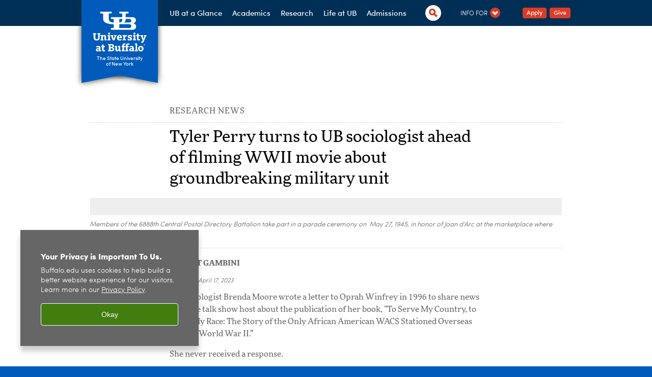

--- FILE ---
content_type: text/html; charset=UTF-8
request_url: https://www.buffalo.edu/home/story-repository.host.html/content/shared/university/news/ub-reporter-articles/stories/2023/04/moore-perry-movie.detail.html
body_size: 17768
content:
<!DOCTYPE HTML><html lang="en" class="ubcms-65"><head><link rel="preconnect" href="https://www.googletagmanager.com/" crossorigin/><link rel="dns-prefetch" href="https://www.googletagmanager.com/"/><link rel="dns-prefetch" href="https://connect.facebook.net/"/><link rel="dns-prefetch" href="https://www.google-analytics.com/"/><meta http-equiv="X-UA-Compatible" content="IE=edge"/><meta http-equiv="content-type" content="text/html; charset=UTF-8"/><meta name="keywordIDs" content="audience:employees/staff,ub-entity:research,audience:employees/faculty,content-type:news-article"/><meta name="date" content="2023-04-17"/><meta property="thumbnail" content="https://www.buffalo.edu/content/shared/university/news/ub-reporter-articles/stories/2023/04/moore-perry-movie/_jcr_content/teaser.img.512.auto.jpg/1681478691225.jpg"/><meta property="thumbnail:alt" content="Members of the 6888th Central Postal Directory Battalion take part in a parade ceremony in honor of Joan d&#39;Arc at the marketplace where she was burned at the stake, May 27, 1945. "/><meta property="og:title" content="Tyler Perry turns to UB sociologist ahead of filming movie"/><meta property="og:description" content="&amp;ldquo;Six Triple Eight&amp;rdquo; dramatizes the Women&amp;rsquo;s Army Corps (WAC) 6888th Central Postal Directory Battalion, the subject of Brenda Moore&amp;rsquo;s book. "/><meta property="og:image" content="https://www.buffalo.edu/content/shared/university/news/ub-reporter-articles/stories/2023/04/moore-perry-movie/_jcr_content/teaser.img.512.auto.jpg/1681478691225.jpg"/><meta property="og:image:alt" content="Members of the 6888th Central Postal Directory Battalion take part in a parade ceremony in honor of Joan d&#39;Arc at the marketplace where she was burned at the stake, May 27, 1945. "/><meta name="twitter:card" content="summary_large_image"/><meta id="meta-viewport" name="viewport" content="width=device-width,initial-scale=1"/><script>
            function adjustViewport() {
                if (screen.width > 720 && screen.width <= 1000) {
                    document.getElementById('meta-viewport').setAttribute('content','width=1000,initial-scale=1');
                }
                else {
                    document.getElementById('meta-viewport').setAttribute('content','width=device-width,initial-scale=1');
                }
            }

            window.addEventListener('resize', adjustViewport);
            adjustViewport();
        </script><meta http-equiv="Expires" content="-1"><script>(function(w,d,s,l,i){w[l]=w[l]||[];w[l].push({'gtm.start':new Date().getTime(),event:'gtm.js'});var f=d.getElementsByTagName(s)[0],j=d.createElement(s),dl=l!='dataLayer'?'&l='+l:'';j.async=true;j.src='https://www.googletagmanager.com/gtm.js?id='+i+dl;f.parentNode.insertBefore(j,f);})(window,document,'script','dataLayer','GTM-T5KRRKT');</script><script>(function(w,d,s,l,i){w[l]=w[l]||[];w[l].push({'gtm.start':new Date().getTime(),event:'gtm.js'});var f=d.getElementsByTagName(s)[0],j=d.createElement(s),dl=l!='dataLayer'?'&l='+l:'';j.async=true;j.src='https://www.googletagmanager.com/gtm.js?id='+i+dl;f.parentNode.insertBefore(j,f);})(window,document,'script','dataLayer','GTM-58V7D3RX');</script><title>Tyler Perry turns to UB sociologist ahead of filming WWII movie about groundbreaking military unit - University at Buffalo</title><link rel="canonical" href="https://www.buffalo.edu/home/story-repository.host.html/content/shared/university/news/ub-reporter-articles/stories/2023/04/moore-perry-movie.detail.html"/><meta name="keywords" content="Staff, Research and Economic Development, Faculty, News Article"/><link rel="stylesheet" href="/v-05f1b1831d97ec03b6cbca87f5fdfdfd/etc/designs/ubcms/clientlibs.min.05f1b1831d97ec03b6cbca87f5fdfdfd.css" type="text/css"><link type="text/css" rel="stylesheet" href="/etc/designs/www/eub/css/main.css"/><script src="/v-0a5fefd446109e82d35bd3767b4e6bda/etc/designs/ubcms/clientlibs-polyfills.min.0a5fefd446109e82d35bd3767b4e6bda.js" nomodule></script><script src="/v-cee8557e8779d371fe722bbcdd3b3eb7/etc.clientlibs/clientlibs/granite/jquery.min.cee8557e8779d371fe722bbcdd3b3eb7.js"></script><script src="/v-c8339545b501e3db3abc37c9a4cc2d6e/etc.clientlibs/core/wcm/components/commons/site/clientlibs/container.min.c8339545b501e3db3abc37c9a4cc2d6e.js"></script><script src="/v-35068a8fcda18fa8cfe84d99ba6229b7/etc/designs/ubcms/clientlibs.min.35068a8fcda18fa8cfe84d99ba6229b7.js"></script><link rel="stylesheet" type="text/css" href="/etc/designs/www/eub/css/story-host.css"><style>
    img.lazyload,img.lazyloading{position:relative;background:#EEE}
    img.lazyload:before,img.lazyloading:before{content:"";background:#EEE;position:absolute;top:0;left:0;bottom:0;right:0}
</style><script>
    window.top.document.documentElement.setAttribute('data-host', 'cmspub2 0118\u002D041555');
</script></head><body class="contentpage page story-host" data-ubcms-pagetype="ONE_COL"><noscript><iframe src="https://www.googletagmanager.com/ns.html?id=GTM-T5KRRKT" height="0" width="0" style="display:none;visibility:hidden"></iframe></noscript><noscript><iframe src="https://www.googletagmanager.com/ns.html?id=GTM-58V7D3RX" height="0" width="0" style="display:none;visibility:hidden"></iframe></noscript><nav><a href="#skip-to-content" id="skip-to-content-link">Skip to Content</a></nav><div></div><div id="page"><div class="page-inner"><div class="page-inner-1"><div class="page-inner-2"><div class="page-inner-2a"></div><div class="page-inner-3"><header><div class="innerheader inheritedreference reference parbase"><div class="header-page unstructured-page page basicpage"><div class="root container responsivegrid no-padding"><div id="container-2272db334e" class="cmp-container "><div class="aem-Grid aem-Grid--12 aem-Grid--default--12 "><div class="reference parbase aem-GridColumn aem-GridColumn--default--12"><div class="unstructuredpage page basicpage"><div class="par parsys "><div class="list parbase section"></div><script>UBCMS.longTermAlert.init()
</script></div></div><div contenttreeid="longtermalertbanner" contenttreestatus="Not published" style="display:none;"></div></div><div class="alertbanner reference parbase aem-GridColumn aem-GridColumn--default--12"><div contenttreeid="alertbanner" contenttreestatus="Not published" style="display:none;"></div><script>UBCMS.namespace('alert').init();</script></div><div class="core-header eub-homepage eub-homepage-tlw-960 theme-harriman-blue sans-serif aem-GridColumn aem-GridColumn--default--12"><div class="inner " data-with-topnav="true"><div class="ribbon "><div class="ribbon-top"><a href="//www.buffalo.edu/"> <span class="ribbon-logo"></span> <span class="ada-hidden">University at Buffalo (UB)</span><div class="ribbon-subtitle">The State University<br>of New York</div></a></div><div class="ribbon-bottom"></div><div class="ribbon-shadow"><div class="left"></div><div class="right"></div></div></div><div class="stickable"><div class="main border-standard-gray"><div class="ub-logo"><span class="ada-hidden">University at Buffalo (UB)</span></div><div class="left"><div class="core-topnav topnav-base"><button id="mobile-toggle" class="mobile-toggle desktop-hidden" aria-expanded="false" aria-controls="topnav" title="Toggle Navigation Menu"> <span class="ada-hidden">Toggle Navigation Menu</span> </button><div class="mobile-toggle-triangle-pin desktop-hidden"></div><nav id="topnav" class="nav-main depth-1 with-audiencenav with-search" aria-label="site navigation"><div class="nav-main-inner"><div class="search-wrapper mobile" data-set="search-wrapper"></div><ul class="nav-wrapper top-choices" data-device="desktop" data-variant="top-choices"><li class="topnav-item compound theme-standard-gray"><div class="nav-subtree nav-leaf topnav-item no-submenu"><span class="teaser teaser-inline " data-model="NavigationMenupageTeaser"> <a class="teaser-primary-anchor" href="/home/ub_at_a_glance.html"> <span class="teaser-inner"> <!--noindex--><span class="teaser-date">1/6/26</span><!--endnoindex--> <span class="teaser-title">UB at a Glance</span> </span> </a> </span></div></li><li class="topnav-item compound theme-standard-gray"><div class="nav-subtree nav-leaf topnav-item no-submenu"><span class="teaser teaser-inline " data-model="NavigationMenupageTeaser"> <a class="teaser-primary-anchor" href="/home/academics.html"> <span class="teaser-inner"> <!--noindex--><span class="teaser-date">5/21/25</span><!--endnoindex--> <span class="teaser-title">Academics</span> </span> </a> </span></div></li><li class="topnav-item compound theme-standard-gray"><div class="nav-subtree nav-leaf topnav-item no-submenu"><span class="teaser teaser-inline " data-model="NavigationMenupageTeaser"> <a class="teaser-primary-anchor" href="/research.html"> <span class="teaser-inner"> <!--noindex--><span class="teaser-date">11/18/25</span><!--endnoindex--> <span class="teaser-title">Research</span> </span> </a> </span></div></li><li class="topnav-item compound theme-standard-gray"><div class="nav-subtree nav-leaf topnav-item no-submenu"><span class="teaser teaser-inline " data-model="NavigationMenupageTeaser"> <a class="teaser-primary-anchor" href="/home/life.html"> <span class="teaser-inner"> <!--noindex--><span class="teaser-date">3/27/25</span><!--endnoindex--> <span class="teaser-title">Life at UB</span> </span> </a> </span></div></li><li class="topnav-item compound theme-standard-gray"><div class="nav-subtree nav-leaf topnav-item no-submenu"><span class="teaser teaser-inline " data-model="NavigationMenupageTeaser"> <a class="teaser-primary-anchor" href="/home/ub_admissions.html"> <span class="teaser-inner"> <!--noindex--><span class="teaser-date">10/28/25</span><!--endnoindex--> <span class="teaser-title">Admissions</span> </span> </a> </span></div></li></ul><ul class="nav-wrapper top-choices" data-device="mobile" data-variant="top-choices"><li class="topnav-item compound theme-standard-gray"><div class="nav-subtree nav-leaf topnav-item no-submenu"><span class="teaser teaser-inline " data-model="NavigationMenupageTeaser"> <a class="teaser-primary-anchor" href="/home/ub_at_a_glance.html"> <span class="teaser-inner"> <!--noindex--><span class="teaser-date">1/6/26</span><!--endnoindex--> <span class="teaser-title">UB at a Glance</span> </span> </a> </span></div></li><li class="topnav-item compound theme-standard-gray"><div class="nav-subtree nav-leaf topnav-item no-submenu"><span class="teaser teaser-inline " data-model="NavigationMenupageTeaser"> <a class="teaser-primary-anchor" href="/home/academics.html"> <span class="teaser-inner"> <!--noindex--><span class="teaser-date">5/21/25</span><!--endnoindex--> <span class="teaser-title">Academics</span> </span> </a> </span></div></li><li class="topnav-item compound theme-standard-gray"><div class="nav-subtree nav-leaf topnav-item no-submenu"><span class="teaser teaser-inline " data-model="NavigationMenupageTeaser"> <a class="teaser-primary-anchor" href="/research.html"> <span class="teaser-inner"> <!--noindex--><span class="teaser-date">11/18/25</span><!--endnoindex--> <span class="teaser-title">Research</span> </span> </a> </span></div></li><li class="topnav-item compound theme-standard-gray"><div class="nav-subtree nav-leaf topnav-item no-submenu"><span class="teaser teaser-inline " data-model="NavigationMenupageTeaser"> <a class="teaser-primary-anchor" href="/home/life.html"> <span class="teaser-inner"> <!--noindex--><span class="teaser-date">3/27/25</span><!--endnoindex--> <span class="teaser-title">Life at UB</span> </span> </a> </span></div></li><li class="topnav-item compound theme-standard-gray"><div class="nav-subtree nav-leaf topnav-item no-submenu"><span class="teaser teaser-inline " data-model="NavigationMenupageTeaser"> <a class="teaser-primary-anchor" href="/home/ub_admissions.html"> <span class="teaser-inner"> <!--noindex--><span class="teaser-date">10/28/25</span><!--endnoindex--> <span class="teaser-title">Admissions</span> </span> </a> </span></div></li></ul><div class="search-wrapper desktop" data-set="search-wrapper"><div class="search"><!--noindex--><div class="search-menu" tabindex="0"><div class="search-label">Search</div><!-- Uses appendAround.js script to transfer this search form to mobile nav menu via data-set attribute. --><div class="search-content" data-set="mobile-search"><form class="search-form" method="GET" action="/content/www.html" onsubmit="return this.q.value != ''"><div class="search-container" role="search"><input autocomplete="off" id="ubcms-gen-300423598" class="search-input" name="q" type="text" placeholder="Search" aria-label="Search"/> <button class="search-submit" type="submit" value="Search" aria-label="Search"></button></div></form></div></div><!--endnoindex--></div></div><div class="audiencenav list parbase"><div class="audiencenav-wrapper section collapsible accordion"><div class="cmp-section nav-subtree nav-root" id="ubcms-gen-300423600"><div class="nav-menu-section-title"><span class="teaser teaser-inline "> <a class="teaser-primary-anchor" href="javascript:void(0)"> <span class="teaser-inner"> <span class="teaser-title">Info For</span> </span> </a> </span></div><div class="cmp-collapsible cmp-accordion" data-cmp-is="accordion" data-placeholder-text="false"><div class="cmp-accordion__item" data-cmp-hook-accordion="item" id="ubcms-gen-300423601"><div class="cmp-accordion__header "><button id="ubcms-gen-300423601-button" class="cmp-accordion__button" aria-controls="ubcms-gen-300423601-panel" data-cmp-hook-accordion="button"> <span class="cmp-accordion__title">Info For</span> <span class="cmp-accordion__icon"></span> </button></div><div data-cmp-hook-accordion="panel" id="ubcms-gen-300423601-panel" class="cmp-accordion__panel cmp-accordion__panel--hidden nav-branch depth-2" role="region" aria-labelledby="ubcms-gen-300423601-button"><div class="container responsivegrid"><div class="cmp-container"><ul><li><a onfocus="jQuery(this).parents('.audiencenav-wrapper').addClass('hover')" onblur="jQuery(this).parents('.audiencenav-wrapper').removeClass('hover')" href="/home/prospective_students.html"> Future Students </a></li><li><a onfocus="jQuery(this).parents('.audiencenav-wrapper').addClass('hover')" onblur="jQuery(this).parents('.audiencenav-wrapper').removeClass('hover')" href="/home/students.html"> Current Students </a></li><li><a onfocus="jQuery(this).parents('.audiencenav-wrapper').addClass('hover')" onblur="jQuery(this).parents('.audiencenav-wrapper').removeClass('hover')" href="/home/faculty_staff.html"> Faculty and Staff </a></li><li><a onfocus="jQuery(this).parents('.audiencenav-wrapper').addClass('hover')" onblur="jQuery(this).parents('.audiencenav-wrapper').removeClass('hover')" href="/alumni.html"> Alumni </a></li><li><a onfocus="jQuery(this).parents('.audiencenav-wrapper').addClass('hover')" onblur="jQuery(this).parents('.audiencenav-wrapper').removeClass('hover')" href="/home/visiting-ub.html"> Visitors </a></li><li><a onfocus="jQuery(this).parents('.audiencenav-wrapper').addClass('hover')" onblur="jQuery(this).parents('.audiencenav-wrapper').removeClass('hover')" href="http://www.buffalo.edu/community.html"> WNY Community </a></li></ul></div></div></div></div><script id="ubcms-gen-300423602">
            $(() => new UBCMS.core.accordion.Accordion($("#ubcms\u002Dgen\u002D300423602").parent()));
        </script></div></div><script>UBCMS.namespace('core.section').monitorAriaAttrs("#ubcms\u002Dgen\u002D300423600")</script></div></div><div class="tasknav container responsivegrid"><div id="container-6757984400" class="cmp-container"><div class="core-button buttoncomponent color secondary"><a href="/home/ub_admissions.html" aria-label="Apply"> Apply </a></div><div class="core-button buttoncomponent color secondary"><a href="/campaign.html" aria-label="Give"> Give </a></div><div class="socialbutton"><a title="University at Buffalo Instagram" href="https://www.instagram.com/universityatbuffalo/" class="button instagram"><span class="ada-hidden">University at Buffalo Instagram</span></a></div><div class="socialbutton"><a title="University at Buffalo Twitter" href="https://twitter.com/UBuffalo" class="button x"><span class="ada-hidden">University at Buffalo Twitter</span></a></div><div class="socialbutton"><a title="University at Buffalo Facebook" href="https://www.facebook.com/universityatbuffalo" class="button facebook"><span class="ada-hidden">University at Buffalo Facebook</span></a></div></div></div></div></nav><script>
    // Setup document ready and window resize listeners for async/lazy loading topnav submenus.
    new UBCMS.core.topnav.SubmenuLoader(
        '\/content\/www\/home\/config\/enriched\u002Dheader\u002D960\/jcr:content\/root\/header\/topnav',
        'https:\/\/www.buffalo.edu\/home\/story\u002Drepository.html',
        '.core-topnav .nav-wrapper'
    ).initLoadListeners();
</script></div></div><div class="right"><div class="tasknav container responsivegrid"><div id="container-a17621f46a" class="cmp-container"><div class="core-button buttoncomponent color secondary"><a href="/home/ub_admissions.html" aria-label="Apply"> Apply </a></div><div class="core-button buttoncomponent color secondary"><a href="/campaign.html" aria-label="Give"> Give </a></div><div class="socialbutton"><a title="University at Buffalo Instagram" href="https://www.instagram.com/universityatbuffalo/" class="button instagram"><span class="ada-hidden">University at Buffalo Instagram</span></a></div><div class="socialbutton"><a title="University at Buffalo Twitter" href="https://twitter.com/UBuffalo" class="button x"><span class="ada-hidden">University at Buffalo Twitter</span></a></div><div class="socialbutton"><a title="University at Buffalo Facebook" href="https://www.facebook.com/universityatbuffalo" class="button facebook"><span class="ada-hidden">University at Buffalo Facebook</span></a></div></div></div></div></div></div></div><script>new UBCMS.core.header.StickyHeader('.core-header').initScrollListener();</script></div><div class="container responsivegrid no-padding aem-GridColumn aem-GridColumn--default--12"><div id="container-1f41bfdd3f" class="cmp-container"><div class="htmlsnippet"><div><script>
	  jQuery('#topnav .search .search-content form')
        .attr("action","https://search.buffalo.edu/s/search.html")
        .prepend('<input type="hidden" name="collection" value="sunybuffalo~sp-meta-search"><input type="hidden" name="profile" value="_default">')
        .find('input[name=q]').attr('name', 'query');
</script></div></div><div class="htmlsnippet"></div><div class="reference parbase"><script>(function($, tlwHeader) {

    // Contains the IDs of all of the Funnelback search-concierge scripts that must be externally loaded before adding concirege (autocomplete) to the page.
    var prereqSearchScriptIds = ['handlebars-script', 'typeahead-script', 'typeahead-fb-script'];
    var loadedSearchScripts = {};
    prereqSearchScriptIds.forEach(function (searchScriptId) {
        loadedSearchScripts[searchScriptId] = false;
    });

    /**
     * Registers an external Funnelback search script as loaded.
     * @param {string} searchScriptId The ID (without hastag) of the search script element.
     */
    tlwHeader.registerSearchScriptLoad = function(searchScriptId) {
        loadedSearchScripts[searchScriptId] = true;
    }

    /**
     * Invokes a given callback function once all external Funnelback search scripts are async loaded.
     * @param {Function} cbFn The callback function that is to be invoked.
     */
    tlwHeader.onAllSearchScriptsLoaded = function(cbFn) {
        (areAllPrereqScriptsLoaded())
            ? cbFn()
            : listenForSearchScriptsLoaded(cbFn);
    }

    /**
     * Listens for all external Funnelback search scripts to load, and then invokes a given callback function.
     * @param {Function} cbFn The callback function that is to be invoked.
     */
    function listenForSearchScriptsLoaded(cbFn) {
        prereqSearchScriptIds.forEach(function(searchScriptId) {
            var prereqScript = $('#' + searchScriptId);
            prereqScript.on('load', function() {
                loadedSearchScripts[searchScriptId] = true;
                if (areAllPrereqScriptsLoaded()) {
                    cbFn();
                }
            });
        });
    }

    /**
     * Whether or not all prerequisite Funnelback search (async) scripts have loaded.
     * @return true if they have all loaded, false if not.
     */
    function areAllPrereqScriptsLoaded() {
        var allLoaded = true;
        prereqSearchScriptIds.forEach(function(searchScriptId) {
            allLoaded = (allLoaded && loadedSearchScripts[searchScriptId]);
        });
        return allLoaded;
    }

})(jQuery, UBCMS.namespace('tlwHeader'));
</script><div contenttreeid="reference_0" contenttreestatus="Not published" style="display:none;"></div></div><div class="reference parbase"><!-- NOTE: We must register when each async script is loaded so that we don't prematurely try to access contained source code in search.js --><script async id="handlebars-script" type="application/javascript" onload="UBCMS.namespace('tlwHeader').registerSearchScriptLoad('handlebars-script')" src="https://search.buffalo.edu/stencils/resources/autocompletion/js/handlebars.min-v4.0.5.js"></script><script async id="typeahead-script" type="application/javascript" onload="UBCMS.namespace('tlwHeader').registerSearchScriptLoad('typeahead-script')" src="https://search.buffalo.edu/stencils/resources/autocompletion/js/typeahead.bundle-0.11.1.min.js"></script><script async id="typeahead-fb-script" type="application/javascript" onload="UBCMS.namespace('tlwHeader').registerSearchScriptLoad('typeahead-fb-script')" src="https://search.buffalo.edu/s/resources/sunybuffalo~sp-meta-search/_default/typeahead.fb-2.6.js"></script><!-- No need for special search template since the current search component can be used as-is with additional styling. --><script id="auto-completion-people" type="text/x-handlebar-template">
    <div class="media">
      <div class="media-body tt-people-contianer">
        <div class="tt-people-header">
          {{#if extra.disp.listMetadata.peopleName}}
          <div class="tt-people-name">{{extra.disp.listMetadata.peopleName}}</div>
          {{/if}}
          <div>
            {{#if extra.disp.listMetadata.peopleDisplayTitle}}
              <span class="tt-people-title">
                {{extra.disp.listMetadata.peopleDisplayTitle}}{{#if extra.disp.listMetadata.peopleDepartment}},{{/if}}
              </span>
            {{else if extra.disp.listMetadata.peopleTitle}}
              <span class="tt-people-title">
                {{extra.disp.listMetadata.peopleTitle}}{{#if extra.disp.listMetadata.peopleDepartment}},{{/if}}
              </span>
            {{/if}}
            {{#if extra.disp.listMetadata.peopleDepartment}}
            <span class="tt-people-department">{{extra.disp.listMetadata.peopleDepartment}}</span>
            {{/if}}
          </div>
        </div>
        <div>
          <span class="tt-people-phone">{{extra.disp.listMetadata.peopleDisplayPhone}}</span>
          {{#if extra.disp.listMetadata.peopleDisplayPhone}}
          {{#if extra.disp.listMetadata.peopleDisplayEmail}}
          <span class="tt-people-phone-email-pipe">|</span>
          {{/if}}
          {{/if}}
          <span class="tt-people-email">{{extra.disp.listMetadata.peopleDisplayEmail}}</span>
        </div>
      </div>
    </div>
</script><script id="auto-completion-places" type="text/x-handlebar-template">
    <div class="media">
      <div class="media-body tt-place-container">
        {{#if extra.disp.title}}
          <div class="tt-place-title">{{extra.disp.title}}</div>
        {{/if}}
    </div>
    </div>
</script><div contenttreeid="reference_1" contenttreestatus="Not published" style="display:none;"></div></div><div class="reference parbase"><script>/**
 * Initializes the autocomplete concierge.
 * Note that the 'data-set' attribute is used to automatically switch the locaiton of the search form when switching
 * between desktop and mobile views (see appendAround.js for details).
 */
(function($, tlwHeader) {

    let $searchInput = $('.search-input');
    tlwHeader.onAllSearchScriptsLoaded(initSearchConcierge.bind(this, $searchInput));

    /**
     * Initializes search concierge (autocomplete dropdown) for a given input field.
     * @param {jQuery} $searchInput The target search input.
     */
    function initSearchConcierge($searchInput) {
        // Associate concierge (auto-complete) with search input.
        const BASEURL = 'https://search.buffalo.edu';

        $searchInput.qc({
            program: BASEURL + '/s/suggest.json',
            alpha: '0.5',
            show: '10',
            sort: '0',
            length: '3',
            callback: function (set, suggestions) {
                if (suggestions.length) {
                    jQuery('.tt-menu').addClass(set.collection.toLowerCase());
                } else {
                    jQuery('.tt-menu').removeClass(set.collection.toLowerCase());
                }
                return suggestions;
            },
            datasets: {
                organic: {
                    name: 'Suggestions',
                    show: (window.innerWidth > 720) ? '12' : '8',
                    profile: '_default',
                    collection: 'sunybuffalo~sp-meta-search',
                    callback: function (set, suggestions) {
                        if (window.innerWidth > 720) {
                            $('.tt-dataset-people').css('width', (suggestions.length ? '50%' : '100%'));
                        }
                        return suggestions;
                    }
                },
                people: {
                    name: 'People',
                    show: (window.innerWidth > 720) ? '4' : '3',
                    profile: 'autocompletion-db-people',
                    collection: 'sunybuffalo~sp-db-people',
                    template: {
                        suggestion: jQuery('#auto-completion-people').text()
                    },
                    callback: function(set, suggestions) {
                        if (window.innerWidth > 720) {
                            $('.tt-dataset-organic').css('width', (suggestions.length ? '50%' : '100%'));
                        }
                        for (var i = 0; i < suggestions.length; i++) {
                            /*
                            var pathStartIdx = suggestions[i].extra.action.indexOf('/s/');
                            var newUrl = suggestions[i].extra.action.substring(pathStartIdx);
                            suggestions[i].extra.action = newUrl;*/
                            var displayPhoneNum = formatPhoneNumber(suggestions[i].extra.disp.listMetadata.peopleDisplayPhone);
                            suggestions[i].extra.disp.listMetadata.peopleDisplayPhone = displayPhoneNum;
                        }
                        return suggestions;
                    }
                }
            }
        });
    }

    function formatPhoneNumber(value) {
        if (typeof value === 'undefined' || value === null) {
            return '';
        }
        const digits = value.toString().replace(/\D/g, '');
        if (digits.length !== 10) {
            return value; // fallback: return original value if not 10 digits
        }
        return digits.replace(/(\d{3})(\d{3})(\d{4})/, "($1) $2-$3");
    }

})(jQuery, UBCMS.namespace('tlwHeader'));

</script><div contenttreeid="reference_2" contenttreestatus="Not published" style="display:none;"></div></div><div class="reference parbase"><script>function addHoverClassOnFocus(topnavItems) {
    // add class to ribbon for shadow overlap nav-dropdown fix
    const ribbon = document.querySelector('.ribbon');
    const addHover = function() { 
        this.classList.add('hover');
        ribbon && ribbon.classList.add('hover');
    };
    const removeHover = function() {
        this.classList.remove('hover');
        ribbon && ribbon.classList.remove('hover');
    };

    topnavItems.forEach(e => {
        // add hover class when the element is focused
        e.addEventListener('focus', addHover, true);
        e.addEventListener('mouseover', addHover, true);

        // remove the class when the element loses focus
        e.addEventListener('blur', removeHover ,true);
        e.addEventListener('mouseout', removeHover, true);
        
    });
}

const topnavItems = document.querySelectorAll('header .top-choices .topnav-item.compound');
addHoverClassOnFocus(topnavItems);</script><div contenttreeid="reference_4" contenttreestatus="Not published" style="display:none;"></div></div><div class="reference parbase"><style>/*
    (*) large = 24px for regular weight or 18.5px for bold text
    See http://webaim.org/resources/contrastchecker/
*/
.d-none {
  display: none;
}
.page header {
  height: 51px;
  margin-bottom: 138px;
}
.page header .innerheader {
  padding-top: 0 !important;
}

</style><div contenttreeid="reference_5" contenttreestatus="Not published" style="display:none;"></div></div><div class="breadcrumbs"><div class="breadcrumbs-inner" role="navigation" aria-label="breadcrumbs"><ul class="breadcrumb"><li><a aria-label="www.buffalo.edu:Homepage" href="/">Homepage</a> <span class="arrow"><span>&gt;</span></span></li><li><a aria-label="UB MAIN WEBSITE:Story Repository" href="/home/story-repository.html">Story Repository</a> <span class="arrow"><span>&gt;</span></span></li><li class="current-page">Tyler Perry turns to UB sociologist ahead of filming WWII movie about groundbreaking military unit</li></ul></div></div></div></div></div></div></div></div><div contenttreeid="innerheader" contenttreestatus="Not published" style="display:none;"></div></div></header><div id="columns" class="one-column clearfix"><div class="columns-bg columns-bg-1"><div class="columns-bg columns-bg-2"><div class="columns-bg columns-bg-3"><div class="columns-bg columns-bg-4"><div id="skip-to-content"></div><div id="center" role="main"><div class="mobile-content-top" data-set="content-top"></div><div class="newspage unstructuredpage page basicpage"><div class="par parsys "><div class="appendaround-container ubnow-category"><div data-fixed class="appendaround"><div class="cq-placeholder" data-emptytext="Content Optimization Container"></div></div><div class="text parbase section"><p>research news</p></div><div class="reference2 reference parbase section"><div class="unstructuredpage page basicpage"><div class="par parsys "><div class="htmlsnippet section"><div><style>
.ubnow-category .text p {
    font-weight: normal;
    font-size: 14px;
    color: #005bbb;
    letter-spacing: 1px;
    text-transform: uppercase;
    margin: 15px 0 5px;
}
</style></div></div></div></div><div contenttreeid="reference2_copy" contenttreestatus="Not published" style="display:none;"></div></div></div><script>
                jQuery(function() {
                    jQuery('[data-set=""] > :not([data-fixed])').appendAround();
                });
            </script><div class="appendaround"><div class="cq-placeholder" data-emptytext="End Content Optimization Container "></div></div><div class="hr hrline" style="clear:left;"></div><div class="title section"><h1 onpaste="onPasteFilterPlainText(event)" id="title"> Tyler Perry turns to UB sociologist ahead of filming WWII movie about groundbreaking military unit </h1></div><div class="image-container image-container-926"><div class="image border-hide"><picture contenttreeid='image_copy' contenttreestatus='Not published'><source type="image/jpeg" media="(max-width: 568px)" srcset="/content/shared/university/news/ub-reporter-articles/stories/2023/04/moore-perry-movie/jcr:content/par/image_copy.img.448.auto.m.q50.jpg/1682079342807.jpg, /content/shared/university/news/ub-reporter-articles/stories/2023/04/moore-perry-movie/jcr:content/par/image_copy.img.576.auto.m.q50.jpg/1682079342807.jpg 2x"><source type="image/jpeg" media="(max-width: 720px)" srcset="/content/shared/university/news/ub-reporter-articles/stories/2023/04/moore-perry-movie/jcr:content/par/image_copy.img.688.auto.q80.jpg/1682079342807.jpg"><source type="image/jpeg" srcset="/content/shared/university/news/ub-reporter-articles/stories/2023/04/moore-perry-movie/jcr:content/par/image_copy.img.926.auto.jpg/1682079342807.jpg, /content/shared/university/news/ub-reporter-articles/stories/2023/04/moore-perry-movie/jcr:content/par/image_copy.img.1852.auto.q65.jpg/1682079342807.jpg 2x"><img alt="Members of the 6888th Central Postal Directory Battalion take part in a parade ceremony in honor of Joan d'Arc at the marketplace where she was burned at the stake., May 27, 1945. " width="926" class="img-926 cq-dd-image lazyload" src="/content/shared/university/news/ub-reporter-articles/stories/2023/04/moore-perry-movie/_jcr_content/par/image_copy.img.926.auto.jpg/1682079342807.jpg" data-sizes="auto" data-parent-fit="contain" srcset="/content/shared/university/news/ub-reporter-articles/stories/2023/04/moore-perry-movie/jcr:content/par/image_copy.img.1852.auto.q65.jpg/1682079342807.jpg 2x"></picture></div><div class="text captiontext"><p>Members of the 6888th Central Postal Directory Battalion take part in a parade ceremony on&nbsp; May 27, 1945, in honor of Joan d'Arc at the marketplace where she was burned at the stake.</p></div></div><div class="hr hrline" style="clear:left;"></div><div id="newscenter-byline" class="appendaround-container"><div data-fixed class="appendaround"><div class="cq-placeholder" data-emptytext="Content Optimization Container - ID for Byline Script"></div></div><div class="text parbase section"><p><b>By BERT GAMBINI</b></p></div><div class="reference2 reference parbase section"><div class="unstructuredpage page basicpage"><div class="par parsys "><div class="htmlsnippet section"><div><style>
    
#newscenter-byline .text a:hover {
    border-bottom: 1px solid #000;
}
    
#newscenter-byline .text a {
    color: #000;
    border-bottom: 0px;
    font-size: 16px;
}
    
</style></div></div></div></div><div contenttreeid="reference2_copy_1446" contenttreestatus="Not published" style="display:none;"></div></div></div><script>
                jQuery(function() {
                    jQuery('[data-set=""] > :not([data-fixed])').appendAround();
                });
            </script><div class="appendaround"><div class="cq-placeholder" data-emptytext="End Content Optimization Container - ID for Byline Script"></div></div><div class="pubdate section"><p><span class="pubdate-label"> Published </span> <span class="pubdate-date"> April 17, 2023 </span></p><div class="articletools after-date" data-set="after-date"></div><script>jQuery('html').addClass('has-after-date')</script></div><div class="assetcolumn section"><div class="assetcolumn-inner" data-set="content-bottom"><div class="assets parsys"><div class="articletools section"><div id="ubcms-gen-300423621" class="outer" data-set="after-date"><div class="inner"><script type='text/javascript' src='https://platform-api.sharethis.com/js/sharethis.js#property=65c636b23625b4001a8bcf6b&product=sop' async='async'></script><button class="share-container st-custom-button" data-network="sharethis"> <span class="button share"> <span class="icontext">Share This</span> </span> </button> <a href="javascript:print();void(0);" class="print-container"> <span class="button print"> <span class="icontext">Print</span> </span> </a><script>
                    UBCMS.ArticleTools.initPrintButton('#ubcms\u002Dgen\u002D300423621');
                </script></div></div></div><div class="image-container image-container-140"><div class="image border-hide"><noscript><picture contenttreeid='image' contenttreestatus='Not published'><source type="image/jpeg" media="(max-width: 568px)" srcset="/content/shared/university/news/ub-reporter-articles/stories/2023/04/moore-perry-movie/jcr:content/par/assetcolumn/assets/image.img.448.576.m.q50.jpg/1681477971993.jpg, /content/shared/university/news/ub-reporter-articles/stories/2023/04/moore-perry-movie/jcr:content/par/assetcolumn/assets/image.img.576.740.m.q50.jpg/1681477971993.jpg 2x"><source type="image/jpeg" media="(max-width: 720px)" srcset="/content/shared/university/news/ub-reporter-articles/stories/2023/04/moore-perry-movie/jcr:content/par/assetcolumn/assets/image.img.688.884.q80.jpg/1681477971993.jpg"><source type="image/jpeg" srcset="/content/shared/university/news/ub-reporter-articles/stories/2023/04/moore-perry-movie/jcr:content/par/assetcolumn/assets/image.img.140.180.jpg/1681477971993.jpg, /content/shared/university/news/ub-reporter-articles/stories/2023/04/moore-perry-movie/jcr:content/par/assetcolumn/assets/image.img.280.360.q65.jpg/1681477971993.jpg 2x"><img height="180" alt="Brenda Moore. " width="140" class="img-140 img-140x180 cq-dd-image lazyload" src="/content/shared/university/news/ub-reporter-articles/stories/2023/04/moore-perry-movie/_jcr_content/par/assetcolumn/assets/image.img.140.180.jpg/1681477971993.jpg" data-sizes="auto" data-parent-fit="contain" srcset="/content/shared/university/news/ub-reporter-articles/stories/2023/04/moore-perry-movie/jcr:content/par/assetcolumn/assets/image.img.280.360.q65.jpg/1681477971993.jpg 2x"></picture></noscript><picture class="no-display" contenttreeid='image' contenttreestatus='Not published'><source type="image/jpeg" media="(max-width: 568px)" data-srcset="/content/shared/university/news/ub-reporter-articles/stories/2023/04/moore-perry-movie/jcr:content/par/assetcolumn/assets/image.img.448.576.m.q50.jpg/1681477971993.jpg, /content/shared/university/news/ub-reporter-articles/stories/2023/04/moore-perry-movie/jcr:content/par/assetcolumn/assets/image.img.576.740.m.q50.jpg/1681477971993.jpg 2x"><source type="image/jpeg" media="(max-width: 720px)" data-srcset="/content/shared/university/news/ub-reporter-articles/stories/2023/04/moore-perry-movie/jcr:content/par/assetcolumn/assets/image.img.688.884.q80.jpg/1681477971993.jpg"><source type="image/jpeg" data-srcset="/content/shared/university/news/ub-reporter-articles/stories/2023/04/moore-perry-movie/jcr:content/par/assetcolumn/assets/image.img.140.180.jpg/1681477971993.jpg, /content/shared/university/news/ub-reporter-articles/stories/2023/04/moore-perry-movie/jcr:content/par/assetcolumn/assets/image.img.280.360.q65.jpg/1681477971993.jpg 2x"><img height="180" alt="Brenda Moore. " width="140" class="img-140 img-140x180 cq-dd-image lazyload" data-src="/content/shared/university/news/ub-reporter-articles/stories/2023/04/moore-perry-movie/jcr%3acontent/par/assetcolumn/assets/image.img.140.180.jpg/1681477971993.jpg" data-sizes="auto" data-parent-fit="contain" data-srcset="/content/shared/university/news/ub-reporter-articles/stories/2023/04/moore-perry-movie/jcr:content/par/assetcolumn/assets/image.img.280.360.q65.jpg/1681477971993.jpg 2x"></picture><script>jQuery('picture.no-display').removeClass('no-display');</script></div></div><div class="relatedpullquote section"><div class="outer"><div class="inner"><div data-sl-test="I’m proud of the research I did for this book and very pleased that the story of these amazing women is now finally going to reach a broad national and international audience." class="quote">&ldquo;I’m proud of the research I did for this book and very pleased that the story of these amazing women is now finally going to reach a broad national and international audience. &rdquo;</div><div class="fullname">Brenda Moore, associate professor</div><div class="affiliationtitle">Department of Sociology</div></div></div></div></div></div></div><div class="text parbase section"><p>UB sociologist Brenda Moore wrote a letter to Oprah Winfrey in 1996 to share news with the talk show host about the publication of her book, &ldquo;To Serve My Country, to Serve My Race: The Story of the Only African American WACS Stationed Overseas During World War II.&rdquo;</p><p>She never received a response.</p><p>The letter likely never made it past a production assistant or might have otherwise been lost amidst the overwhelming volume of mail addressed to Winfrey in the early digital years of the mid- to late-1990s, when email was still a novel curiosity.</p><p>Moore recalled that story shortly after learning that Winfrey would be part of a cast, headed by Kerry Washington, starring in the forthcoming Netflix film &ldquo;Six Triple Eight.&rdquo; &nbsp;</p><p>Written and directed by Tyler Perry, &ldquo;Six Triple Eight&rdquo; dramatizes the contributions of those who served in the Women&rsquo;s Army Corps (WAC) 6888th Central Postal Directory Battalion, the subject of Moore&rsquo;s book. The Army charged the battalion with sorting millions of pieces of backlogged mail intended for the roughly 7 million U.S. service members and civilian personnel stationed in Europe toward the war&rsquo;s end.</p></div><div class="title section"><h2 onpaste="onPasteFilterPlainText(event)" id="title_19554980"> Illuminating oral history </h2></div><div class="text parbase section"><p>Her book is an illuminating oral history, filled with compelling stories gathered through multiple in-depth interviews with 51 of the then-surviving members of the groundbreaking military unit. The study also draws heavily on archival documents on African Americans and women who served in the military during World War II.&nbsp;</p><p>&ldquo;Until World War II, African American women were virtually excluded from military service,&rdquo; says Moore, associate professor of sociology and an expert in race and ethnic relations and military sociology. &ldquo;Those who did serve joined the Army because the other branches categorically refused to admit them.&nbsp;</p><p>Moore, however, notes that members of the 6888th were not the only African American women to serve overseas during WWII.</p><p>&ldquo;Black nurses had served in Australia and Africa before the 6888th was established, but the Army nurse corps was a separate organization from the Women&rsquo;s Army Corps, known as WACs,&rdquo; she says.</p><p>&ldquo;I found in my research that the 6888th was more than eight times as large as the largest unit of African American nurses to be deployed overseas and was more representative of Black women in the larger society. They came from all walks of life, entered the military from different regions of the country, had different educational backgrounds; some were well educated professionals while others were less well educated and unskilled.&rdquo;</p><p>The 6888th performed critical work, according to Moore.</p><p>&ldquo;The mail received by anyone connected to the war effort, particularly for those deployed overseas, whether letters or care packages from home, was the only link they had to familiarity, friends and family,&rdquo; she says. &ldquo;Its importance cannot be overstated.&rdquo;</p><p>Perry called Moore before starting his project and the two discussed the 855 women of the 6888th, who last year received the Congressional Gold Medal, the highest expression of national appreciation for distinguished achievements and contributions.</p><p>&nbsp;&ldquo;Tyler Perry said that he was working on the 6888th story to honor these fascinating women and that he wanted to have the project completed relatively soon, while some of them are still alive. He also said that he had ordered a copy of my book and was excited to read it,&rdquo; says Moore.</p></div><div class="image-container image-container-220 image-float-left"><div class="image border-hide"><noscript><picture contenttreeid='image_1339993374' contenttreestatus='Not published'><source type="image/jpeg" media="(max-width: 568px)" srcset="/content/shared/university/news/ub-reporter-articles/stories/2023/04/moore-perry-movie/jcr:content/par/image_1339993374.img.448.576.m.q50.jpg/1681478106447.jpg, /content/shared/university/news/ub-reporter-articles/stories/2023/04/moore-perry-movie/jcr:content/par/image_1339993374.img.576.740.m.q50.jpg/1681478106447.jpg 2x"><source type="image/jpeg" media="(max-width: 720px)" srcset="/content/shared/university/news/ub-reporter-articles/stories/2023/04/moore-perry-movie/jcr:content/par/image_1339993374.img.688.885.q80.jpg/1681478106447.jpg"><source type="image/jpeg" srcset="/content/shared/university/news/ub-reporter-articles/stories/2023/04/moore-perry-movie/jcr:content/par/image_1339993374.img.220.283.jpg/1681478106447.jpg, /content/shared/university/news/ub-reporter-articles/stories/2023/04/moore-perry-movie/jcr:content/par/image_1339993374.img.440.566.q65.jpg/1681478106447.jpg 2x"><img height="283" alt="Cover of Brenda Moore's book &quot;To Serve My Country, To Serve My Race&quot;. " width="220" class="img-220 img-220x283 cq-dd-image lazyload" src="/content/shared/university/news/ub-reporter-articles/stories/2023/04/moore-perry-movie/_jcr_content/par/image_1339993374.img.220.283.jpg/1681478106447.jpg" data-sizes="auto" data-parent-fit="contain" srcset="/content/shared/university/news/ub-reporter-articles/stories/2023/04/moore-perry-movie/jcr:content/par/image_1339993374.img.440.566.q65.jpg/1681478106447.jpg 2x"></picture></noscript><picture class="no-display" contenttreeid='image_1339993374' contenttreestatus='Not published'><source type="image/jpeg" media="(max-width: 568px)" data-srcset="/content/shared/university/news/ub-reporter-articles/stories/2023/04/moore-perry-movie/jcr:content/par/image_1339993374.img.448.576.m.q50.jpg/1681478106447.jpg, /content/shared/university/news/ub-reporter-articles/stories/2023/04/moore-perry-movie/jcr:content/par/image_1339993374.img.576.740.m.q50.jpg/1681478106447.jpg 2x"><source type="image/jpeg" media="(max-width: 720px)" data-srcset="/content/shared/university/news/ub-reporter-articles/stories/2023/04/moore-perry-movie/jcr:content/par/image_1339993374.img.688.885.q80.jpg/1681478106447.jpg"><source type="image/jpeg" data-srcset="/content/shared/university/news/ub-reporter-articles/stories/2023/04/moore-perry-movie/jcr:content/par/image_1339993374.img.220.283.jpg/1681478106447.jpg, /content/shared/university/news/ub-reporter-articles/stories/2023/04/moore-perry-movie/jcr:content/par/image_1339993374.img.440.566.q65.jpg/1681478106447.jpg 2x"><img height="283" alt="Cover of Brenda Moore's book &quot;To Serve My Country, To Serve My Race&quot;. " width="220" class="img-220 img-220x283 cq-dd-image lazyload" data-src="/content/shared/university/news/ub-reporter-articles/stories/2023/04/moore-perry-movie/jcr%3acontent/par/image_1339993374.img.220.283.jpg/1681478106447.jpg" data-sizes="auto" data-parent-fit="contain" data-srcset="/content/shared/university/news/ub-reporter-articles/stories/2023/04/moore-perry-movie/jcr:content/par/image_1339993374.img.440.566.q65.jpg/1681478106447.jpg 2x"></picture><script>jQuery('picture.no-display').removeClass('no-display');</script></div></div><div class="title section"><h2 onpaste="onPasteFilterPlainText(event)" id="title_1948038741"> Battalion&rsquo;s achievements were largely unknown </h2></div><div class="text parbase section"><p>When Moore started research on her book, little had been written about women in the U.S. military, and the achievements of the 6888th were largely unknown. She started by examining official documents at the National Archives. From there she was able to locate the names of some of the women who served with the battalion, and discovered contact information by searching leads.</p><p>Afterwards, Moore developed a questionnaire for the group&rsquo;s members before personally conducting her interviews. As the study progressed, members of the 6888th that Moore found helped her identify additional members.</p><p>&ldquo;Although members of the 6888th Battalion were diverse in terms of religion, education and geographic background, the experience of encountered racism was their common thread,&rdquo; says Moore. &ldquo;They were discriminated against and placed in a segregated unit, segregated by race and by gender. Racism and sexism were defining characteristics of life for African American women in uniform.</p><p>&ldquo;Because of this treatment, they were resolved to prove that they were as good, if not better, than white WACs. They knew the eyes of the world were upon them and welcomed the opportunity to publicly blaze a trail for other African American women.&rdquo;&nbsp;</p><p>They often provided for themselves, according to Moore, relying on skills the members had developed prior to their military service. When three members were killed in a traffic accident, fellow members with mortuary experience prepared their bodies for burial.</p><p>&ldquo;This idea of the 6888th as a self-contained unit, always providing for themselves, captivated me,&rdquo; says Moore. &ldquo;They were dissimilar in many ways but pulled together as a cohesive unit.&rdquo;</p></div><div class="title section"><h2 onpaste="onPasteFilterPlainText(event)" id="title_1837898347"> Unaware of their assignment </h2></div><div class="text parbase section"><p>Members of the 6888th left the U.S. aboard a ship bound for Europe, unaware of their assignment. They docked in England in February 1945, following a jagged course across the Atlantic to avoid detection by German U-boats. Under the command of Maj. Charity Adams, who in 1942 became the first African American woman in the Army commissioned as an officer, they arrived at four rat-infested postal directory warehouses filled with unsorted mail.</p><p>&ldquo;All of the accumulated mail had to be redirected, first from warehouses in England and later in France,&rdquo; says Moore. &ldquo;Their motto was &lsquo;No mail, low morale,&rsquo; which was ironic since morale was sometimes low within the 6888th because of their dire conditions. They had no heat, poor lighting because of blackout conditions, around-the-clock shifts seven days a week, and were given only six months to accomplish this task, which they did in half that time.&rdquo;&nbsp;</p><p>On the other hand, each of the women in the study spoke of how well they were treated by the English and the French. In Moore&rsquo;s analysis, &ldquo;the congeniality toward members of the battalion expressed by the host countries often provided a safety valve for the stress of the working and living conditions.&rdquo;</p><p>Moore is pleased that her book has served as a major resource in the petitioning for the Meritorious Unit Commendation and the Congressional Gold Medal for the 6888th. Both efforts were successful, and President Biden signed the medal on March 14, 2022. She is also delighted that it can serve as a blueprint for Perry&rsquo;s film.</p><p>&ldquo;I&rsquo;m proud of the research I did for this book and very pleased that the story of these amazing women is now finally going to reach a broad national and international audience,&rdquo; she says.</p></div><div class="hr hrline" style="clear:left;"></div><div class="title section"><h3 onpaste="onPasteFilterPlainText(event)" id="title_1361954995"> READER COMMENTS </h3></div><div class="callout section"><div class="icon-info bold-ub-blue"><p>I had the pleasure of reading this book some years ago, and I recommend it highly. It's wonderful to see it get renewed attention. And of course, it's also wonderful to see even more acknowledgement of those soldiers whose contributions had gone unnoticed for so long.</p><p>Susan Udin<br/></p></div></div><div class="callout section"><div class="icon-info bold-ub-blue"><p>This is so very exciting; so very proud of all your work that you are doing. I can't wait to see what Tyler Perry will do with your story. Thank you for being an advocate in the world that we live in today. You are bringing light to the dark places in this world. It is always so good to hear about Black history that we have not been taught in school. Thank you again. God bless you.</p><p>Renee Cheatham<br/></p></div></div></div></div><div class="mobile-content-bottom" data-set="content-bottom"></div><div class="mobile-center-or-right-bottom" data-set="center-or-right-bottom"></div><div class="mobile-center-bottom-or-right-top" data-set="mobile-center-bottom-or-right-top"></div></div></div></div></div></div></div></div></div></div></div></div><footer><div class="footer inheritedreference reference parbase"><div class="footerconfigpage contentpage page basicpage"><div class="par parsys "><div class="appendaround-container tlw-footer"><div data-fixed class="appendaround"><div class="cq-placeholder" data-emptytext="Content Optimization Container"></div></div><div class="fatfooter section"><div class="footer-mode-fat clearfix"><div class="site-index-toggle"><a href="#">Get to Know Us </a></div><div class="footer-columns footer-columns-4"><div class="footer-column footer-column-1"><div class="col1 parsys"><div class="title section"><h2 onpaste="onPasteFilterPlainText(event)" id="title-1"> <a href="/home/academics/schools_and_colleges.html">Schools and Colleges</a> </h2></div><div class="list parbase section"><div id="ubcms-gen-300423624" data-columnize-row="1" data-model="UBList"><ul class="link-list" data-columnize="1"><li><span class="teaser teaser-inline " data-model="PageTeaser"> <a class="teaser-primary-anchor" href="https://archplan.buffalo.edu/"> <span class="teaser-inner"> <!--noindex--><span class="teaser-date">9/14/12</span><!--endnoindex--> <span class="teaser-title">Architecture and Planning</span> </span> </a> </span></li><li><span class="teaser teaser-inline " data-model="PageTeaser"> <a class="teaser-primary-anchor" href="https://arts-sciences.buffalo.edu/"> <span class="teaser-inner"> <!--noindex--><span class="teaser-date">1/16/26</span><!--endnoindex--> <span class="teaser-title">Arts and Sciences</span> </span> </a> </span></li><li><span class="teaser teaser-inline " data-model="PageTeaser"> <a class="teaser-primary-anchor" href="https://dental.buffalo.edu/"> <span class="teaser-inner"> <!--noindex--><span class="teaser-date">12/29/25</span><!--endnoindex--> <span class="teaser-title">Dental Medicine</span> </span> </a> </span></li><li><span class="teaser teaser-inline " data-model="PageTeaser"> <a class="teaser-primary-anchor" href="https://ed.buffalo.edu/"> <span class="teaser-inner"> <!--noindex--><span class="teaser-date">12/15/25</span><!--endnoindex--> <span class="teaser-title">Education</span> </span> </a> </span></li><li><span class="teaser teaser-inline " data-model="PageTeaser"> <a class="teaser-primary-anchor" href="https://engineering.buffalo.edu/"> <span class="teaser-inner"> <!--noindex--><span class="teaser-date">1/12/26</span><!--endnoindex--> <span class="teaser-title">Engineering and Applied Sciences</span> </span> </a> </span></li><li><span class="teaser teaser-inline " data-model="PageTeaser"> <a class="teaser-primary-anchor" href="https://medicine.buffalo.edu/"> <span class="teaser-inner"> <!--noindex--><span class="teaser-date">1/7/26</span><!--endnoindex--> <span class="teaser-title">Jacobs School of Medicine and Biomedical Sciences</span> </span> </a> </span></li><li><span class="teaser teaser-inline " data-model="PageTeaser"> <a class="teaser-primary-anchor" href="https://www.law.buffalo.edu/"> <span class="teaser-inner"> <!--noindex--><span class="teaser-date">11/3/25</span><!--endnoindex--> <span class="teaser-title">Law</span> </span> </a> </span></li><li><span class="teaser teaser-inline " data-model="PageTeaser"> <a class="teaser-primary-anchor" href="https://management.buffalo.edu/"> <span class="teaser-inner"> <!--noindex--><span class="teaser-date">1/15/26</span><!--endnoindex--> <span class="teaser-title">Management</span> </span> </a> </span></li><li><span class="teaser teaser-inline " data-model="PageTeaser"> <a class="teaser-primary-anchor" href="https://nursing.buffalo.edu/"> <span class="teaser-inner"> <!--noindex--><span class="teaser-date">1/9/26</span><!--endnoindex--> <span class="teaser-title">Nursing</span> </span> </a> </span></li><li><span class="teaser teaser-inline " data-model="PageTeaser"> <a class="teaser-primary-anchor" href="https://pharmacy.buffalo.edu/"> <span class="teaser-inner"> <!--noindex--><span class="teaser-date">1/16/26</span><!--endnoindex--> <span class="teaser-title">Pharmacy and Pharmaceutical Sciences</span> </span> </a> </span></li><li><span class="teaser teaser-inline " data-model="PageTeaser"> <a class="teaser-primary-anchor" href="https://publichealth.buffalo.edu/"> <span class="teaser-inner"> <!--noindex--><span class="teaser-date">11/17/25</span><!--endnoindex--> <span class="teaser-title">Public Health and Health Professions</span> </span> </a> </span></li><li><span class="teaser teaser-inline " data-model="SyntheticpageTeaser"> <a class="teaser-primary-anchor" href="https://www.roswellpark.org/education"> <span class="teaser-inner"> <span class="teaser-title">Roswell Park Graduate Division</span> </span> </a> </span></li><li><span class="teaser teaser-inline " data-model="PageTeaser"> <a class="teaser-primary-anchor" href="https://socialwork.buffalo.edu/"> <span class="teaser-inner"> <!--noindex--><span class="teaser-date">1/7/26</span><!--endnoindex--> <span class="teaser-title">Social Work</span> </span> </a> </span></li></ul></div><div class="clearfix"></div><script>
            UBCMS.list.listlimit('ubcms\u002Dgen\u002D300423624', '100',
                                 '100');
        </script></div></div></div><div class="footer-column footer-column-2"><div class="col2 parsys"><div class="title section"><h2 onpaste="onPasteFilterPlainText(event)" id="title-2"> Find People and Departments </h2></div><div class="list parbase section"><div id="ubcms-gen-300423638" data-columnize-row="1" data-model="UBList"><ul class="link-list" data-columnize="1"><li><span class="teaser teaser-inline " data-model="SyntheticpageTeaser"> <a class="teaser-primary-anchor" href="https://www.buffalo.edu/search/search.html"> <span class="teaser-inner"> <span class="teaser-title">Find People and Departments</span> </span> </a> </span></li><li><span class="teaser teaser-inline " data-model="PageTeaser"> <a class="teaser-primary-anchor" href="/home/ub_at_a_glance/a-z-index.html"> <span class="teaser-inner"> <!--noindex--><span class="teaser-date">12/4/25</span><!--endnoindex--> <span class="teaser-title">A to Z Index</span> </span> </a> </span></li></ul></div><div class="clearfix"></div><script>
            UBCMS.list.listlimit('ubcms\u002Dgen\u002D300423638', '100',
                                 '100');
        </script></div><div class="title section"><h2 onpaste="onPasteFilterPlainText(event)" id="title_891092780_copy"> Join Our UB Family </h2></div><div class="list parbase section"><div id="ubcms-gen-300423641" data-columnize-row="1" data-model="UBList"><ul class="link-list" data-columnize="1"><li><span class="teaser teaser-inline " data-model="PageTeaser"> <a class="teaser-primary-anchor" href="/home/careers-at-ub.html"> <span class="teaser-inner"> <!--noindex--><span class="teaser-date">3/4/25</span><!--endnoindex--> <span class="teaser-title">Careers at UB</span> </span> </a> </span></li></ul></div><div class="clearfix"></div><script>
            UBCMS.list.listlimit('ubcms\u002Dgen\u002D300423641', '100',
                                 '100');
        </script></div><div class="title section"><h2 onpaste="onPasteFilterPlainText(event)" id="for-media"> <a href="/news.html">For Media</a> </h2></div><div class="blank hr" style="clear:left;height:10px;"></div><div class="title section"><h2 onpaste="onPasteFilterPlainText(event)" id="title_734401809"> <a href="/home/ub-social-media.html">UB Social Media</a> </h2></div><div class="socialbutton section"><a title="UB Facebook" href="https://www.facebook.com/universityatbuffalo" class="button facebook"><span class="ada-hidden">UB Facebook</span></a></div><div class="socialbutton section"><a title="UB Instagram" href="https://www.instagram.com/universityatbuffalo/" class="button instagram"><span class="ada-hidden">UB Instagram</span></a></div><div class="socialbutton section"><a title="UB LinkedIn" href="https://www.linkedin.com/company/6502/" class="button linkedin"><span class="ada-hidden">UB LinkedIn</span></a></div><div class="socialbutton section"><a title="UB TikTok" href="https://www.tiktok.com/@ubuffalo" class="button tiktok"><span class="ada-hidden">UB TikTok</span></a></div><div class="socialbutton section"><a title="UB Twitter" href="https://x.com/UBuffalo" class="button x"><span class="ada-hidden">UB Twitter</span></a></div><div class="socialbutton section"><a title="UB YouTube" href="https://www.youtube.com/@ubuffalo" class="button youtube"><span class="ada-hidden">UB YouTube</span></a></div></div></div><div class="footer-column footer-column-3"><div class="col3 parsys"><div class="title section"><h2 onpaste="onPasteFilterPlainText(event)" id="title-3"> <a href="/home/visiting-ub.html">Maps and Directions</a> </h2></div><div class="image-container image-container-300"><div class="image border-hide"><a href="https://www.buffalo.edu/home/visiting-ub/map.html"><noscript><picture contenttreeid='image' contenttreestatus='Not published'><source type="image/png" media="(max-width: 568px)" srcset="/content/www/home/config/footer-new-tlw/jcr:content/par/fatfooter/col3/image.img.448.auto.m.q50.png/1747838702646.png, /content/www/home/config/footer-new-tlw/jcr:content/par/fatfooter/col3/image.img.576.auto.m.q50.png/1747838702646.png 2x"><source type="image/png" media="(max-width: 720px)" srcset="/content/www/home/config/footer-new-tlw/jcr:content/par/fatfooter/col3/image.img.688.auto.q80.png/1747838702646.png"><source type="image/png" srcset="/content/www/home/config/footer-new-tlw/jcr:content/par/fatfooter/col3/image.img.300.auto.png/1747838702646.png, /content/www/home/config/footer-new-tlw/jcr:content/par/fatfooter/col3/image.img.600.auto.q65.png/1747838702646.png 2x"><img alt="Map showing UB's location in the USA. " width="300" class="img-300 cq-dd-image lazyload" src="/content/www/home/config/footer-new-tlw/_jcr_content/par/fatfooter/col3/image.img.300.auto.png/1747838702646.png" data-sizes="auto" data-parent-fit="contain" srcset="/content/www/home/config/footer-new-tlw/jcr:content/par/fatfooter/col3/image.img.600.auto.q65.png/1747838702646.png 2x"></picture></noscript><picture class="no-display" contenttreeid='image' contenttreestatus='Not published'><source type="image/png" media="(max-width: 568px)" data-srcset="/content/www/home/config/footer-new-tlw/jcr:content/par/fatfooter/col3/image.img.448.auto.m.q50.png/1747838702646.png, /content/www/home/config/footer-new-tlw/jcr:content/par/fatfooter/col3/image.img.576.auto.m.q50.png/1747838702646.png 2x"><source type="image/png" media="(max-width: 720px)" data-srcset="/content/www/home/config/footer-new-tlw/jcr:content/par/fatfooter/col3/image.img.688.auto.q80.png/1747838702646.png"><source type="image/png" data-srcset="/content/www/home/config/footer-new-tlw/jcr:content/par/fatfooter/col3/image.img.300.auto.png/1747838702646.png, /content/www/home/config/footer-new-tlw/jcr:content/par/fatfooter/col3/image.img.600.auto.q65.png/1747838702646.png 2x"><img alt="Map showing UB's location in the USA. " width="300" class="img-300 cq-dd-image lazyload" data-src="/content/www/home/config/footer-new-tlw/jcr%3acontent/par/fatfooter/col3/image.img.300.auto.png/1747838702646.png" data-sizes="auto" data-parent-fit="contain" data-srcset="/content/www/home/config/footer-new-tlw/jcr:content/par/fatfooter/col3/image.img.600.auto.q65.png/1747838702646.png 2x"></picture><script>jQuery('picture.no-display').removeClass('no-display');</script></a></div></div><div class="blank hr" style="clear:left;height:30px;"></div></div></div><div class="footer-column footer-column-4"><div class="col4 parsys"><div class="title section"><h2 onpaste="onPasteFilterPlainText(event)" id="title_1066313377"> UB Mobile App </h2></div><div class="image-container image-container-140 image-float-left"><div class="image border-hide"><a href="https://itunes.apple.com/us/app/ub-mobile/id457650145?mt=8"><noscript><picture contenttreeid='image_459479795' contenttreestatus='Not published'><source type="image/png" media="(max-width: 568px)" srcset="/content/www/home/config/footer-new-tlw/jcr:content/par/fatfooter/col4/image_459479795.img.448.auto.m.q50.png/1556285644907.png, /content/www/home/config/footer-new-tlw/jcr:content/par/fatfooter/col4/image_459479795.img.576.auto.m.q50.png/1556285644907.png 2x"><source type="image/png" media="(max-width: 720px)" srcset="/content/www/home/config/footer-new-tlw/jcr:content/par/fatfooter/col4/image_459479795.img.688.auto.q80.png/1556285644907.png"><source type="image/png" srcset="/content/www/home/config/footer-new-tlw/jcr:content/par/fatfooter/col4/image_459479795.img.140.auto.png/1556285644907.png, /content/www/home/config/footer-new-tlw/jcr:content/par/fatfooter/col4/image_459479795.img.280.auto.q65.png/1556285644907.png 2x"><img alt="iOS Store. " width="140" class="img-140 cq-dd-image lazyload" src="/content/www/home/config/footer-new-tlw/_jcr_content/par/fatfooter/col4/image_459479795.img.140.auto.png/1556285644907.png" data-sizes="auto" data-parent-fit="contain" srcset="/content/www/home/config/footer-new-tlw/jcr:content/par/fatfooter/col4/image_459479795.img.280.auto.q65.png/1556285644907.png 2x"></picture></noscript><picture class="no-display" contenttreeid='image_459479795' contenttreestatus='Not published'><source type="image/png" media="(max-width: 568px)" data-srcset="/content/www/home/config/footer-new-tlw/jcr:content/par/fatfooter/col4/image_459479795.img.448.auto.m.q50.png/1556285644907.png, /content/www/home/config/footer-new-tlw/jcr:content/par/fatfooter/col4/image_459479795.img.576.auto.m.q50.png/1556285644907.png 2x"><source type="image/png" media="(max-width: 720px)" data-srcset="/content/www/home/config/footer-new-tlw/jcr:content/par/fatfooter/col4/image_459479795.img.688.auto.q80.png/1556285644907.png"><source type="image/png" data-srcset="/content/www/home/config/footer-new-tlw/jcr:content/par/fatfooter/col4/image_459479795.img.140.auto.png/1556285644907.png, /content/www/home/config/footer-new-tlw/jcr:content/par/fatfooter/col4/image_459479795.img.280.auto.q65.png/1556285644907.png 2x"><img alt="iOS Store. " width="140" class="img-140 cq-dd-image lazyload" data-src="/content/www/home/config/footer-new-tlw/jcr%3acontent/par/fatfooter/col4/image_459479795.img.140.auto.png/1556285644907.png" data-sizes="auto" data-parent-fit="contain" data-srcset="/content/www/home/config/footer-new-tlw/jcr:content/par/fatfooter/col4/image_459479795.img.280.auto.q65.png/1556285644907.png 2x"></picture><script>jQuery('picture.no-display').removeClass('no-display');</script></a></div></div><div class="image-container image-container-140 image-float-left"><div class="image border-hide"><a href="https://play.google.com/store/apps/details?id=edu.buffalo.ubmobile"><noscript><picture contenttreeid='image' contenttreestatus='Not published'><source type="image/png" media="(max-width: 568px)" srcset="/content/www/home/config/footer-new-tlw/jcr:content/par/fatfooter/col4/image.img.448.auto.m.q50.png/1556285634874.png, /content/www/home/config/footer-new-tlw/jcr:content/par/fatfooter/col4/image.img.576.auto.m.q50.png/1556285634874.png 2x"><source type="image/png" media="(max-width: 720px)" srcset="/content/www/home/config/footer-new-tlw/jcr:content/par/fatfooter/col4/image.img.688.auto.q80.png/1556285634874.png"><source type="image/png" srcset="/content/www/home/config/footer-new-tlw/jcr:content/par/fatfooter/col4/image.img.140.auto.png/1556285634874.png, /content/www/home/config/footer-new-tlw/jcr:content/par/fatfooter/col4/image.img.280.auto.q65.png/1556285634874.png 2x"><img alt="GooglePlay Store. " width="140" class="img-140 cq-dd-image lazyload" src="/content/www/home/config/footer-new-tlw/_jcr_content/par/fatfooter/col4/image.img.140.auto.png/1556285634874.png" data-sizes="auto" data-parent-fit="contain" srcset="/content/www/home/config/footer-new-tlw/jcr:content/par/fatfooter/col4/image.img.280.auto.q65.png/1556285634874.png 2x"></picture></noscript><picture class="no-display" contenttreeid='image' contenttreestatus='Not published'><source type="image/png" media="(max-width: 568px)" data-srcset="/content/www/home/config/footer-new-tlw/jcr:content/par/fatfooter/col4/image.img.448.auto.m.q50.png/1556285634874.png, /content/www/home/config/footer-new-tlw/jcr:content/par/fatfooter/col4/image.img.576.auto.m.q50.png/1556285634874.png 2x"><source type="image/png" media="(max-width: 720px)" data-srcset="/content/www/home/config/footer-new-tlw/jcr:content/par/fatfooter/col4/image.img.688.auto.q80.png/1556285634874.png"><source type="image/png" data-srcset="/content/www/home/config/footer-new-tlw/jcr:content/par/fatfooter/col4/image.img.140.auto.png/1556285634874.png, /content/www/home/config/footer-new-tlw/jcr:content/par/fatfooter/col4/image.img.280.auto.q65.png/1556285634874.png 2x"><img alt="GooglePlay Store. " width="140" class="img-140 cq-dd-image lazyload" data-src="/content/www/home/config/footer-new-tlw/jcr%3acontent/par/fatfooter/col4/image.img.140.auto.png/1556285634874.png" data-sizes="auto" data-parent-fit="contain" data-srcset="/content/www/home/config/footer-new-tlw/jcr:content/par/fatfooter/col4/image.img.280.auto.q65.png/1556285634874.png 2x"></picture><script>jQuery('picture.no-display').removeClass('no-display');</script></a></div></div></div></div></div><div><div class="footer-mode-simple clearfix"><a class="ub-logo-link" href="//www.buffalo.edu/"> <img class="ub-logo" src="/v-e541efb31faa2518c910054a542e1234/etc.clientlibs/wci/components/block/fatfooter/clientlibs/resources/ub-logo-two-line.png" alt="University at Buffalo (UB), The State University of New York" width="241" height="32"/> </a><div class="footer-columns footer-columns-1"><div class="footer-column footer-column-1"><div class="col1 parsys"><div class="text parbase section"><p><b>Address</b>&nbsp; 12 Capen Hall, Buffalo, New York 14260-1660<br/> <b>Phone</b>&nbsp; 716-645-2000</p></div><div class="buttoncomponent sidebyside orange"><a href="/home/contact-us.html" aria-label="Contact Us"> Contact Us </a></div></div></div></div><div class="copyright"><span class="copy"></span><script>jQuery(".copyright .copy").html("&copy; " + (new Date()).getFullYear());</script>&nbsp;<a href="//www.buffalo.edu/">University at Buffalo</a>. All rights reserved.&nbsp;&nbsp;|&nbsp;&nbsp;<a href="//www.buffalo.edu/administrative-services/policy-compliance-and-internal-controls/policy/ub-policy-lib/privacy.html">Privacy</a>&nbsp;&nbsp;|&nbsp; <a href="//www.buffalo.edu/access/help.html">Accessibility</a></div></div></div></div></div><div class="reference2 reference parbase section"><div id="campaign-banner" class="full-width-block"><div class="cta-container"><div class="parsys_column cq-colctrl-3-3-3"><div class="parsys_column cq-colctrl-3-3-3-c0"><div class="campaign-logo"><a href="/campaign.html"><b>Ever</b> Bold</a></div></div><div class="parsys_column cq-colctrl-3-3-3-c1"><div class="campaign-tagline"><p>For UB. For All.</p></div></div><div class="parsys_column cq-colctrl-3-3-3-c2"><div class="calltoaction section campaign-link"><span class="teaser teaser-inline calltoaction-style-medium"> <a href="/campaign.html"> <span class="teaser-inner"> <span class="teaser-title">Discover your incredible impact</span> </span> </a> </span></div></div></div></div></div><style>


.full-width-block {
    position: relative;
    margin: 24px auto 0px;
    background-color: #ffffff;
    color: #005bbb;
    width: 960px;
    /*left: -16px;
    bottom: -24px;*/
}

.full-width-block h2 {
    font-size: 28px;
    font-family: More;
    font-weight: 900;
    padding-bottom: 24px;
}

.full-width-block:after {
    background-color: #ffffff;
    position: absolute;
    width: 100vw;
    left: calc(480px - 50vw);
    top: 0;
    bottom: 0;
    content: "";
    z-index: 0;
    /* just drop an image in here and it will be used as the background: */
	background-image: url(#); /*NP Adjustment - changed 'background' to 'background-image' to avoid 'background-color' overwrite.*/
    background-position: center;/*NP addition*/
}

.full-width-block .cta-container {
    text-align: left;
    padding-bottom: 12px;
    padding-top: 14px;
    height: 59px;
    position: relative;
    z-index: 1;
}


.full-width-block .cta-container a {

}

.full-width-block .cta-container a p {

}

.full-width-block .cta-container a:hover {

}

.campaign-logo {
    font-weight: 900;
    text-transform: uppercase;
    font-size: 1.9rem;
    letter-spacing: -0.1rem;
    line-height: 1.6rem;
}



#center-nocols .full-width-block {
    bottom: -16px;
}


@media only screen and (max-width: 960px) {
    .full-width-block:after{
        left: 0;
        right: 0;
    }
}

@media only screen and (max-width: 720px) {
    .full-width-block .cta-container {
        padding-bottom: 1px;
        padding-top: 24px;
        height: auto;
    }
    .full-width-block h2 {
    }
    .full-width-block .cta-container a {
    }
    #center .full-width-block,
    #center-nocols .full-width-block {
        height: 100%;
        bottom: 0;
        left: 0;
        width: 100%;
    }
    #center .full-width-block .cta-container,
    #center-nocols .full-width-block .cta-container {
        left: unset;
        right: unset;
        margin: 0 -16px;
        height: 100%;
    }
    .full-width-block .cta-container .button-container {
        display: block;
        width: 100%;
        padding-bottom: unset;
    }
    .full-width-block:after {
        left: -16px;
        right: -16px;
    }
    .full-width-block .cta-container a {
        display: inline-block;
    }
    .full-width-block .cta-container a p {
        /*padding-top: 4%;*/
    	padding-top: 1.6rem;
    }
    .campaign-logo {
        font-weight: 900;
        text-transform: uppercase;
        font-size: .75rem;
        letter-spacing: -0.2rem;
        line-height: 2.5rem;
        width: 90%;
    }

}

/* EVER BOLD Styles */


/* DESKTOP */

.home-page-main-content .fatfooter.fatfooter-component.aem-GridColumn #campaign-banner {
    margin-top: 0.15em;
    min-height: 110px;
}

.home-page-main-content .fatfooter.fatfooter-component.aem-GridColumn #campaign-banner .cta-container {
    padding: 0.55em 0;
}

.home-page-main-content .fatfooter.fatfooter-component.aem-GridColumn #campaign-banner .cq-colctrl-3-3-3 .cq-colctrl-3-3-3-c0 {
    width: max-content;
}

.campaign-logo:before {
    content: "";
    background: #00a69c;
    width: 144px;
    display: block;
    position: relative;
    margin-bottom: -54px;
    z-index: -1;
    top: -3px;
    left: 8px;
    padding: 27px 1px;
}

.campaign-logo {
    margin-left: -13px;
    position: relative;
    margin-top: -6px;
}

.home-page-main-content .fatfooter.fatfooter-component.aem-GridColumn #campaign-banner .campaign-logo a {
    font-size: 1.85em;
    letter-spacing: 0.02em;
}

.home-page-main-content .fatfooter.fatfooter-component.aem-GridColumn #campaign-banner .campaign-logo a b {
    color: #fff;
    padding: 0 7px;
    margin-right: -0.95rem;
}


.home-page-main-content .fatfooter.fatfooter-component.aem-GridColumn #campaign-banner .cq-colctrl-3-3-3 .cq-colctrl-3-3-3-c1 {
    padding-left: 1.375rem;
}

.home-page-main-content .fatfooter.fatfooter-component.aem-GridColumn #campaign-banner .campaign-tagline {
    font-size: 1.4rem;
    margin-top: 0.6rem;
    color: #005bbb;
}

.campaign-tagline p {
    letter-spacing: 0.05rem;
}

/* MOBILE */

@media only screen and (max-width: 720px){

.home-page-main-content .fatfooter.fatfooter-component.aem-GridColumn #campaign-banner .cq-colctrl-3-3-3 .cq-colctrl-3-3-3-c0, 
.home-page-main-content .fatfooter.fatfooter-component.aem-GridColumn #campaign-banner .cq-colctrl-3-3-3 .cq-colctrl-3-3-3-c1, 
.home-page-main-content .fatfooter.fatfooter-component.aem-GridColumn #campaign-banner .cq-colctrl-3-3-3 .cq-colctrl-3-3-3-c2 {
    width: 100%;
}


.home-page-main-content .fatfooter.fatfooter-component.aem-GridColumn #campaign-banner .cq-colctrl-3-3-3 .cq-colctrl-3-3-3-c1 {
    padding-left: 0;
}

/ * EverBold Logo * /

.home-page-main-content .fatfooter.fatfooter-component.aem-GridColumn .footer-mode-fat #campaign-banner .campaign-logo {
    text-align: center;
    margin-left: 0;
    padding: 2.2em 0;
}

.campaign-logo {
    position: relative;
    width: 300px;
    margin: 0 auto;
}

.campaign-logo:before {
    width: 136px;
    top: -2px;
    left: calc(100% - 293px);
}

/* Tagline */

.home-page-main-content .fatfooter.fatfooter-component.aem-GridColumn .footer-mode-fat #campaign-banner .campaign-tagline {
    padding: 0;
    font-size: 1.825em;
    margin: 0.6rem auto;
    text-align: center;
}


/* CTA */

.home-page-main-content .fatfooter.fatfooter-component.aem-GridColumn #campaign-banner .cq-colctrl-3-3-3 .cq-colctrl-3-3-3-c2 .campaign-link {
    display: block;
    margin: 0 auto;
}

.home-page-main-content .fatfooter.fatfooter-component.aem-GridColumn .footer-mode-fat #campaign-banner .calltoaction.campaign-link {
    text-align: center;
}

}



</style><div contenttreeid="reference2" contenttreestatus="Not published" style="display:none;"></div></div><div class="htmlsnippet section"><div><script>
    
function moveCode() {    
    var codeToMove = document.getElementById('campaign-banner');
   
    var codeContainer = document.createElement('div');
    codeContainer.appendChild(codeToMove);
    
	var footerDiv = document.getElementsByClassName('footer-mode-fat');        
    
    var newDiv = footerDiv[0];
        
	newDiv.insertBefore(codeContainer, newDiv.childNodes[2]);
   
}

moveCode();    
    
</script></div></div><div class="htmlsnippet section"><div><script>

function myFunction(){

var footer = document.getElementsByClassName('fatfooter');
footer[0].classList.add('open');

var fStyle = document.getElementsByClassName('footer-columns-4');
fStyle[0].style.display = 'block';
}


myFunction();
    
</script></div></div><div class="htmlsnippet section"><div><style>
    
@media only screen and (min-width: 721px){
.fatfooter .copyright {
    margin: 16px 0;
    text-align: right;
    font-size: 12px;
    width: auto;
}

.fatfooter .footer-mode-fat .footer-columns-4 {
    margin: 0px;
}

.fatfooter .footer-mode-fat .footer-columns-4 .footer-column {
    margin: 0px;
}    
    
.fatfooter .footer-columns {
    margin-left: 0px;
    margin-right: 0px;
}


.fatfooter .footer-mode-fat .footer-columns-4 .footer-column-1, 
.fatfooter .footer-mode-fat .footer-columns-4 .footer-column-2,
.fatfooter .footer-mode-fat .footer-columns-4 .footer-column-3 {
    margin-right: 40px;
}
   
    
}    
    
/* Styles for POST "UB AT A GLANCE" */
.fatfooter .footer-mode-fat .footer-columns-4 .footer-column:nth-of-type(even) {
    width: 150px;
}

.fatfooter .footer-mode-fat .footer-columns-4 .footer-column:nth-of-type(odd) {
    width: 270px;
}

.fatfooter img.img-300 {
    width: 270px;
    height: auto;
}
    

/*
.fatfooter .footer-mode-fat .footer-columns-4 .footer-column.footer-column-1, 
.fatfooter .footer-mode-fat .footer-columns-4 .footer-column.footer-column-2 {
    width: 200px;
}

.fatfooter .footer-mode-fat .footer-columns-4 .footer-column.footer-column-3 {
    width: 300px;
}

.fatfooter .footer-mode-fat .footer-columns-4 .footer-column.footer-column-4 {
    width: 120px;
}

.footer-column.footer-column-4 img.img-140 {
    width: 110px;
}    
*/
    
.footer-mode-simple .buttoncomponent a {
    padding: 9px 0px 8px;
    min-width: 100px;
}    
    
    
/* 3 col - CAMPAIGN */
.full-width-block .cta-container {
    text-align: left;
    padding-bottom: 10px;
    padding-top: 10px;
    height: 59px;
    position: relative;
    z-index: 1;
}

.campaign-logo img {
    width: 150px;
}

#campaign-banner .cq-colctrl-3-3-3-c0 {
    width: 160px;
    padding-right: 24px;
    box-sizing: border-box;
}

#campaign-banner .cq-colctrl-3-3-3-c1 {
    width: 550px;
    margin-top: 21px;
    padding-right: 25px;
}   
     
#campaign-banner .cq-colctrl-3-3-3-c2 {
    width: 220px;
    margin-top: 15px;
}

.campaign-tagline {
    text-transform: uppercase;
    color: #000000;
    font-size: 16px;
}

    
 
/* MOBILE */    
    
@media only screen and (max-width: 720px){
.full-width-block .cta-container {
    padding-bottom: 24px;
    padding-top: 24px;
    height: auto;
}

body .parsys div.parsys_column.cq-colctrl-3-3-3-c1 {
    margin: 21px 0 17px;
}

.fatfooter .footer-mode-fat .footer-columns-4 .footer-column.footer-column-1,
.fatfooter .footer-mode-fat .footer-columns-4 .footer-column.footer-column-2,
.fatfooter .footer-mode-fat .footer-columns-4 .footer-column.footer-column-3,
.fatfooter .footer-mode-fat .footer-columns-4 .footer-column.footer-column-4,
#campaign-banner .cq-colctrl-3-3-3-c0,
#campaign-banner .cq-colctrl-3-3-3-c1,
#campaign-banner .cq-colctrl-3-3-3-c2 {
    width: 100%;
    box-sizing: border-box;
}
  
.footer-column.footer-column-4 img.img-140 {
    width: 100%;
}          

.full-width-block {
    width: 100%;
}    
    
.socialbutton{
    width: 14%;
}

.socialbutton a:before {
    font-size: 3rem;
}

    
    
}    
           
/* EVERBOLD STYLES - 1.31.2025 */         

             
.fatfooter #campaign-banner {
    margin-top: 0.15em;
    min-height: 110px;
    position: relative;
    z-index: 2;
    width: auto;
    color: #005bbb;
    background: #fff;
}

.fatfooter #campaign-banner:before {
    content: "";
    height: 100%;
    width: 100dvw;
	box-sizing: border-box;
    position: absolute;
    background: #fff;
    left: calc(-50dvw + 50%);
}              

.fatfooter #campaign-banner .cq-colctrl-3-3-3 {
    display: flex;
    align-items: center;
}

.fatfooter #campaign-banner .cq-colctrl-3-3-3 .cq-colctrl-3-3-3-c0, .fatfooter #campaign-banner .cq-colctrl-3-3-3 .cq-colctrl-3-3-3-c1  {
    width: max-content;
}

.fatfooter #campaign-banner .cq-colctrl-3-3-3 .cq-colctrl-3-3-3-c2 {
	width: auto;                           
    flex: 1;
    position: static;
}                       

.full-width-block .cta-container {
    position: relative;
    padding: 2.1em 0;
    height: auto;
}
                         
.fatfooter #campaign-banner .campaign-logo a {
    font-size: /*1.85em*/56px;
    letter-spacing: 0.02em;
	padding-left: .075em;
    font-weight: 700;
    line-height: .75;
    display: block;
    text-transform: uppercase;
}
                   
                    
.fatfooter #campaign-banner .campaign-logo a b {
    color: #fff;
    padding: 0 7px;
    margin-right: -0.95rem;
}  
                     
.calltoaction.section.campaign-link {
    justify-content: end;
    display: flex;
}
                                
.campaign-tagline p {
    color: #005bbb;
}                                
       
/* 2.3.25 - TLW - Footer fixes */

/* DESKTOP */

.fatfooter #campaign-banner {
    width: 100%;
    display: flex;
    align-items: center;
}

.full-width-block .cta-container {
    padding: 0;
    height: auto;
    width: 100%;
    align-items: center;
}

.fatfooter #campaign-banner .cq-colctrl-3-3-3 {
    display: flex;
    align-items: center;
    justify-content: flex-start;
    width: 100%;
}

.fatfooter #campaign-banner .cq-colctrl-3-3-3 .cq-colctrl-3-3-3-c0, 
.fatfooter #campaign-banner .cq-colctrl-3-3-3 .cq-colctrl-3-3-3-c1, 
.fatfooter #campaign-banner .cq-colctrl-3-3-3 .cq-colctrl-3-3-3-c2  {
    width: auto;
    margin: 0;
    padding: 0;
}

.fatfooter #campaign-banner .cq-colctrl-3-3-3 .cq-colctrl-3-3-3-c0 {
    flex: 0.65;
}

.fatfooter #campaign-banner .cq-colctrl-3-3-3 .cq-colctrl-3-3-3-c2 {
    width: auto;
    flex: 1;
}

.campaign-logo {
    margin-top: -6px;
} 
   
                    
/* MOBILE */                            
@media only screen and (max-width: 720px){
    .fatfooter #campaign-banner {
        width: 100%;
        display: flex;
        align-items: center;
        min-height: 200px;
    }

    .full-width-block .cta-container {
        padding: 0;
        height: auto;
        width: 100%;
        align-items: center;
    }

    .fatfooter #campaign-banner .cq-colctrl-3-3-3 {
        display: block;
        width: 100%;
    }

    .fatfooter #campaign-banner .cq-colctrl-3-3-3 .cq-colctrl-3-3-3-c0, 
    .fatfooter #campaign-banner .cq-colctrl-3-3-3 .cq-colctrl-3-3-3-c1, 
    .fatfooter #campaign-banner .cq-colctrl-3-3-3 .cq-colctrl-3-3-3-c2 {
        width: 100%;
        margin: 0 auto;
        padding: 0;
        text-align: center;
    }

    .campaign-logo {
        margin-top: 0;
        position: relative;
        width: 303px;
        margin: 0 auto 1.44rem;
    }

    .campaign-logo:before {
        width: 138px;
        top: -4px;
        left: calc(100% - 293px);
    }

    .fatfooter #campaign-banner .campaign-logo a {
        font-size: 4.5em;
        display: block;
    }

    .campaign-tagline {
        font-size: 1rem;
    }

    .calltoaction.section.campaign-link {
        display: block;
        margin-top: 1rem;
    }
}
             
           
</style></div></div></div><script>
                jQuery(function() {
                    jQuery('[data-set=""] > :not([data-fixed])').appendAround();
                });
            </script><div class="appendaround"><div class="cq-placeholder" data-emptytext="End Content Optimization Container "></div></div><div class="htmlsnippet section"><div><style>
    @media only screen and (max-width: 720px) {
        .show-720 {display: inline-block;}
        .hide-720 {display: none;}
    }
    @media only screen and (min-width: 720px) {
        .show-720 {display: none;}
        .hide-720 {display: inline-block;}
    }
</style><script>
!function moveCode2() { 
    if(!$('.homepage').length){
       return false;
    }
	var 
    $child = $('<span class="append-text"></span>'),
    $parent = $('.footer-mode-simple .copyright').append($child);
    $breakpoint_link = $('.footer-mode-simple .copyright a:nth-of-type(1)');
    $($breakpoint_link[0].nextSibling).replaceWith('. All rights reserved.<br class="show-720" /><span class="hide-720">&nbsp;&nbsp;|&nbsp;&nbsp;</span>');
    $child.html('&nbsp;&nbsp;|&nbsp; <a href=\"\/content\/www\/news\/ub-in-the-news.html#disclaimer\">UB in the News disclaimer<\/a>');
   
}();  
</script></div></div></div></div><div contenttreeid="footer" contenttreestatus="Not published" style="display:none;"></div></div><div><!-- Cookie Notification Banner --><div id="cookie-banner" role="region" tabindex="0" aria-label="Cookie banner"><div class="banner-content"><h1 id="banner-title" class="banner-title">Your Privacy is Important To Us.</h1><p id="banner-body" class="banner-body">Buffalo.edu uses cookies to help build a better website experience for our visitors. Learn more in our <a id="privacy-link" aria-label="privacy policy" href="https://www.buffalo.edu/administrative-services/policy-compliance-and-internal-controls/policy/ub-policy-lib/privacy.html">Privacy Policy</a><span aria-hidden="true">.</span></p></div><button class="banner-btn" aria-label="Okay">Okay</button></div></div></footer></body></html>

--- FILE ---
content_type: text/html; charset=UTF-8
request_url: https://www.buffalo.edu/content/www/home/config/enriched-header-960/jcr:content/root/header/topnav.submenus.html
body_size: 8079
content:
<div class="topnav-submenus-root" data-device="desktop" data-variant="top-choices"><div class="section collapsible accordion panelcontainer"><div class="cmp-section nav-subtree nav-root" id="ubcms-gen-300423702"><div class="nav-menu-section-title"><span class="teaser teaser-inline " data-model="NavigationMenupageTeaser"> <a class="teaser-primary-anchor" href="/home/ub_at_a_glance.html"> <span class="teaser-inner"> <!--noindex--><span class="teaser-date">1/6/26</span><!--endnoindex--> <span class="teaser-title">UB at a Glance</span> </span> </a> </span></div><div class="cmp-collapsible cmp-accordion" data-cmp-is="accordion" data-placeholder-text="false"><div class="cmp-accordion__item" data-cmp-hook-accordion="item" id="ubcms-gen-300423703"><div class="cmp-accordion__header "><button id="ubcms-gen-300423703-button" class="cmp-accordion__button" aria-controls="ubcms-gen-300423703-panel" data-cmp-hook-accordion="button"> <span class="cmp-accordion__title">UB at a Glance</span> <span class="cmp-accordion__icon"></span> </button></div><div data-cmp-hook-accordion="panel" id="ubcms-gen-300423703-panel" class="cmp-accordion__panel cmp-accordion__panel--hidden nav-branch depth-2" role="region" aria-labelledby="ubcms-gen-300423703-button"><div class="container responsivegrid"><div class="cmp-container"><div class="nav-branch-content" data-page-include="/content/www/home/config/enriched-header-2024/ub-at-a-glance/jcr:content"><div class="root container responsivegrid no-padding enriched-compound depth-2"><div id="container-6e1f2dc761" class="cmp-container "><div class="aem-Grid aem-Grid--24 aem-Grid--default--24 "><div class="container responsivegrid nav-menu-top padding-all aem-GridColumn--default--none aem-GridColumn aem-GridColumn--default--24 aem-GridColumn--offset--default--0"><div id="container-3c8400def3" class="cmp-container "><div class="aem-Grid aem-Grid--12 aem-Grid--default--12 "><div class="title aem-GridColumn aem-GridColumn--default--12"><div onpaste="onPasteFilterPlainText(event)" id="title-139c280850"><a href="/home/ub_at_a_glance.html">A world-class university with worldwide impact</a></div></div></div></div></div><div class="container responsivegrid nav-menu-columns padding-desktop aem-GridColumn--default--none aem-GridColumn aem-GridColumn--default--24 aem-GridColumn--offset--default--0"><div id="container-cafdf1b68c" class="cmp-container "><div class="aem-Grid aem-Grid--24 aem-Grid--tablet--24 aem-Grid--default--24 "><div class="container responsivegrid aem-GridColumn--offset--tablet--0 aem-GridColumn--default--none aem-GridColumn aem-GridColumn--tablet--newline aem-GridColumn--offset--default--0 aem-GridColumn--default--15 aem-GridColumn--tablet--24"><div id="container-8d7fb4264c" class="cmp-container "><div class="aem-Grid aem-Grid--12 aem-Grid--tablet--12 aem-Grid--default--12 "><div class="container responsivegrid padding-all aem-GridColumn--default--none aem-GridColumn--tablet--4 aem-GridColumn aem-GridColumn--offset--default--0 aem-GridColumn--default--4"><div id="container-7d7d6229f9" class="cmp-container"><div class="cmp cmp-image core-image shape square-image"><div class="image-container auto"><div class="image "><a href="/home/ub_at_a_glance.html"> <noscript> <img src="/content/www/home/config/enriched-header-2024/ub-at-a-glance/_jcr_content/root/columns/container/container/image.img.926.244.jpg/1705696197806.jpg" class="cq-dd-image" alt="Hayes Hall. " width="500" height="500"/> </noscript> <img class="cq-dd-image lazyload" alt="Hayes Hall. " width="500" height="500" data-src="/content/www/home/config/enriched-header-2024/ub-at-a-glance/jcr:content/root/columns/container/container/image.img.926.244.jpg/1705696197806.jpg" data-sizes="auto"/> </a></div></div></div></div></div><div class="container responsivegrid padding-all aem-GridColumn--default--none aem-GridColumn aem-GridColumn--tablet--8 aem-GridColumn--default--8 aem-GridColumn--offset--default--0"><div id="container-390acc6d24" class="cmp-container"><div class="core-introtext introtext text parbase"><p>The University at Buffalo, New York State&rsquo;s flagship,&nbsp;is consistently recognized as one of the world's most exceptional, most affordable universities, making it a top choice for students and faculty around the globe.<br/></p></div></div></div></div></div></div><div class="container responsivegrid aem-GridColumn--offset--tablet--0 aem-GridColumn--default--none aem-GridColumn--default--9 aem-GridColumn aem-GridColumn--tablet--newline aem-GridColumn--offset--default--0 aem-GridColumn--tablet--24"><div id="container-b6dc22db4c" class="cmp-container "><div class="aem-Grid aem-Grid--12 aem-Grid--tablet--12 aem-Grid--default--12 "><div class="container responsivegrid padding-all left-border right-border aem-GridColumn--tablet--12 aem-GridColumn--offset--tablet--0 aem-GridColumn--default--none aem-GridColumn aem-GridColumn--tablet--newline aem-GridColumn--default--6 aem-GridColumn--offset--default--0"><div id="container-124bbf856b" class="cmp-container"><div class="section collapsible accordion panelcontainer standard-column"><div class="cmp-section nav-subtree nav-root" id="section-cdcfc8a149"><div class="nav-menu-section-title"><span class="teaser teaser-inline "> <a class="teaser-primary-anchor" href="/home/ub_at_a_glance.html"> <span class="teaser-inner"> <span class="teaser-title">New York&#39;s No. 1 Public University</span> </span> </a> </span></div><div id="section-cdcfc8a149-collapsible" class="cmp-collapsible cmp-accordion" data-cmp-is="accordion" data-placeholder-text="false"><div class="cmp-accordion__item" data-cmp-hook-accordion="item" id="ubcms-gen-300423704" data-cmp-expanded><div class="cmp-accordion__header "><button id="ubcms-gen-300423704-button" class="cmp-accordion__button cmp-accordion__button--expanded" aria-controls="ubcms-gen-300423704-panel" data-cmp-hook-accordion="button"> <span class="cmp-accordion__title">New York&#39;s No. 1 Public University</span> <span class="cmp-accordion__icon"></span> </button></div><div data-cmp-hook-accordion="panel" id="ubcms-gen-300423704-panel" class="cmp-accordion__panel cmp-accordion__panel--expanded nav-branch depth-3" role="region" aria-labelledby="ubcms-gen-300423704-button"><div class="container responsivegrid"><div id="container-1d3cffdc7e" class="cmp-container"><div class="navigation list parbase"><div id="ubcms-gen-300423705" data-columnize-row="1" data-model="Navigation"><ul class="link-list" data-columnize="1"><li><div class="nav-subtree nav-leaf"><span class="teaser teaser-inline " data-model="PageTeaser"> <a class="teaser-primary-anchor" href="/home/ub_at_a_glance.html"> <span class="teaser-inner"> <!--noindex--><span class="teaser-date">1/14/26</span><!--endnoindex--> <span class="teaser-title">Quick Facts About UB</span> </span> </a> </span></div></li><li><div class="nav-subtree nav-leaf"><span class="teaser teaser-inline " data-model="SyntheticpageTeaser"> <a class="teaser-primary-anchor" href="https://ubuffalo.exposure.co/a-big-announcement-dominates-2025"> <span class="teaser-inner"> <span class="teaser-title">A Year in Pictures 📸</span> </span> </a> </span></div></li><li><div class="nav-subtree nav-leaf"><span class="teaser teaser-inline " data-model="PageTeaser"> <a class="teaser-primary-anchor" href="/inclusion.html"> <span class="teaser-inner"> <!--noindex--><span class="teaser-date">9/25/25</span><!--endnoindex--> <span class="teaser-title">Diverse and Inclusive</span> </span> </a> </span></div></li><li><div class="nav-subtree nav-leaf"><span class="teaser teaser-inline " data-model="PageTeaser"> <a class="teaser-primary-anchor" href="/home/ub_at_a_glance/our_leadership.html"> <span class="teaser-inner"> <!--noindex--><span class="teaser-date">11/21/25</span><!--endnoindex--> <span class="teaser-title">Our Leadership</span> </span> </a> </span></div></li></ul></div><div class="clearfix"></div><script>
            UBCMS.list.listlimit('ubcms\u002Dgen\u002D300423705', '100',
                                 '100');
        </script></div></div></div></div></div><script id="ubcms-gen-300423714">
            $(() => new UBCMS.core.accordion.Accordion($("#ubcms\u002Dgen\u002D300423714").parent()));
        </script></div></div><script>UBCMS.namespace('core.section').monitorAriaAttrs("#section\u002Dcdcfc8a149")</script></div></div></div><div class="container responsivegrid padding-all aem-GridColumn--tablet--12 aem-GridColumn--offset--tablet--0 aem-GridColumn--default--none aem-GridColumn aem-GridColumn--tablet--newline aem-GridColumn--default--6 aem-GridColumn--offset--default--0"><div id="container-e1a850b577" class="cmp-container"><div class="section collapsible accordion panelcontainer standard-column"><div class="cmp-section nav-subtree nav-root" id="section-5f208795e0"><div class="nav-menu-section-title"><span class="teaser teaser-inline "> <a class="teaser-primary-anchor" href="/home/ub_at_a_glance.html"> <span class="teaser-inner"> <span class="teaser-title">Where We Are</span> </span> </a> </span></div><div id="section-5f208795e0-collapsible" class="cmp-collapsible cmp-accordion" data-cmp-is="accordion" data-placeholder-text="false"><div class="cmp-accordion__item" data-cmp-hook-accordion="item" id="ubcms-gen-300423715" data-cmp-expanded><div class="cmp-accordion__header "><button id="ubcms-gen-300423715-button" class="cmp-accordion__button cmp-accordion__button--expanded" aria-controls="ubcms-gen-300423715-panel" data-cmp-hook-accordion="button"> <span class="cmp-accordion__title">Where We Are</span> <span class="cmp-accordion__icon"></span> </button></div><div data-cmp-hook-accordion="panel" id="ubcms-gen-300423715-panel" class="cmp-accordion__panel cmp-accordion__panel--expanded nav-branch depth-3" role="region" aria-labelledby="ubcms-gen-300423715-button"><div class="container responsivegrid"><div id="container-b84d56344e" class="cmp-container"><div class="navigation list parbase"><div id="ubcms-gen-300423716" data-columnize-row="1" data-model="Navigation"><ul class="link-list" data-columnize="1"><li><div class="nav-subtree nav-leaf"><span class="teaser teaser-inline " data-model="PageTeaser"> <a class="teaser-primary-anchor" href="/home/ub_at_a_glance/our-campuses.html"> <span class="teaser-inner"> <!--noindex--><span class="teaser-date">6/9/25</span><!--endnoindex--> <span class="teaser-title">Our Campuses</span> </span> </a> </span></div></li><li><div class="nav-subtree nav-leaf"><span class="teaser teaser-inline " data-model="PageTeaser"> <a class="teaser-primary-anchor" href="/home/ub_at_a_glance/the-buffalo-niagara-region.html"> <span class="teaser-inner"> <!--noindex--><span class="teaser-date">9/10/25</span><!--endnoindex--> <span class="teaser-title">Buffalo Niagara: Our Hometown</span> </span> </a> </span></div></li></ul></div><div class="clearfix"></div><script>
            UBCMS.list.listlimit('ubcms\u002Dgen\u002D300423716', '100',
                                 '100');
        </script></div><div class="core-button buttoncomponent fill"><a href="/home/visiting-ub.html" aria-label="Visit UB"> Visit UB </a></div></div></div></div></div><script id="ubcms-gen-300423721">
            $(() => new UBCMS.core.accordion.Accordion($("#ubcms\u002Dgen\u002D300423721").parent()));
        </script></div></div><script>UBCMS.namespace('core.section').monitorAriaAttrs("#section\u002D5f208795e0")</script></div></div></div></div></div></div></div></div></div><div class="container responsivegrid nav-menu-bottom aem-GridColumn--default--none aem-GridColumn aem-GridColumn--default--24 aem-GridColumn--offset--default--0"><div id="container-dde5ec08d2" class="cmp-container "><div class="aem-Grid aem-Grid--12 aem-Grid--default--12 "><div class="section collapsible accordion panelcontainer related-content non-default-style aem-GridColumn aem-GridColumn--default--12"><div class="cmp-section nav-subtree nav-root" id="section-25f5e6e949"><div class="nav-menu-section-title"><span class="teaser teaser-inline "> <span class="teaser-inner"> <span class="teaser-title">YOU MAY ALSO BE INTERESTED IN:</span> </span> </span></div><div id="section-25f5e6e949-collapsible" class="cmp-collapsible cmp-accordion" data-cmp-is="accordion" data-placeholder-text="false"><div class="cmp-accordion__item" data-cmp-hook-accordion="item" id="ubcms-gen-300423722" data-cmp-expanded><div class="cmp-accordion__header "><button id="ubcms-gen-300423722-button" class="cmp-accordion__button cmp-accordion__button--expanded" aria-controls="ubcms-gen-300423722-panel" data-cmp-hook-accordion="button"> <span class="cmp-accordion__title">YOU MAY ALSO BE INTERESTED IN:</span> <span class="cmp-accordion__icon"></span> </button></div><div data-cmp-hook-accordion="panel" id="ubcms-gen-300423722-panel" class="cmp-accordion__panel cmp-accordion__panel--expanded nav-branch depth-3" role="region" aria-labelledby="ubcms-gen-300423722-button"><div class="container responsivegrid"><div id="container-6dabb620f9" class="cmp-container"><div class="navigation list parbase"><div id="ubcms-gen-300423723" data-columnize-row="1" data-model="Navigation"><ul class="link-list" data-columnize="1"><li><div class="nav-subtree nav-leaf"><span class="teaser teaser-inline " data-model="PageTeaser"> <a class="teaser-primary-anchor" href="/top25ambition.html"> <span class="teaser-inner"> <!--noindex--><span class="teaser-date">12/19/24</span><!--endnoindex--> <span class="teaser-title">UB&#39;s Strategic Plan</span> </span> </a> </span></div></li><li><div class="nav-subtree nav-leaf"><span class="teaser teaser-inline " data-model="PageTeaser"> <a class="teaser-primary-anchor" href="/campaign.html"> <span class="teaser-inner"> <!--noindex--><span class="teaser-date">1/9/25</span><!--endnoindex--> <span class="teaser-title">Boldly Buffalo: The Campaign for UB</span> </span> </a> </span></div></li><li><div class="nav-subtree nav-leaf"><span class="teaser teaser-inline " data-model="PageTeaser"> <a class="teaser-primary-anchor" href="/community.html"> <span class="teaser-inner"> <!--noindex--><span class="teaser-date">2/20/25</span><!--endnoindex--> <span class="teaser-title">Resources for the WNY Community</span> </span> </a> </span></div></li></ul></div><div class="clearfix"></div><script>
            UBCMS.list.listlimit('ubcms\u002Dgen\u002D300423723', '100',
                                 '100');
        </script></div></div></div></div></div><script id="ubcms-gen-300423731">
            $(() => new UBCMS.core.accordion.Accordion($("#ubcms\u002Dgen\u002D300423731").parent()));
        </script></div></div><script>UBCMS.namespace('core.section').monitorAriaAttrs("#section\u002D25f5e6e949")</script></div></div></div></div></div></div></div></div></div></div></div></div><script id="ubcms-gen-300423732">
            $(() => new UBCMS.core.accordion.Accordion($("#ubcms\u002Dgen\u002D300423732").parent()));
        </script></div></div><script>UBCMS.namespace('core.section').monitorAriaAttrs("#ubcms\u002Dgen\u002D300423702")</script></div><div class="section collapsible accordion panelcontainer"><div class="cmp-section nav-subtree nav-root" id="ubcms-gen-300423734"><div class="nav-menu-section-title"><span class="teaser teaser-inline " data-model="NavigationMenupageTeaser"> <a class="teaser-primary-anchor" href="/home/academics.html"> <span class="teaser-inner"> <!--noindex--><span class="teaser-date">5/21/25</span><!--endnoindex--> <span class="teaser-title">Academics</span> </span> </a> </span></div><div class="cmp-collapsible cmp-accordion" data-cmp-is="accordion" data-placeholder-text="false"><div class="cmp-accordion__item" data-cmp-hook-accordion="item" id="ubcms-gen-300423735"><div class="cmp-accordion__header "><button id="ubcms-gen-300423735-button" class="cmp-accordion__button" aria-controls="ubcms-gen-300423735-panel" data-cmp-hook-accordion="button"> <span class="cmp-accordion__title">Academics</span> <span class="cmp-accordion__icon"></span> </button></div><div data-cmp-hook-accordion="panel" id="ubcms-gen-300423735-panel" class="cmp-accordion__panel cmp-accordion__panel--hidden nav-branch depth-2" role="region" aria-labelledby="ubcms-gen-300423735-button"><div class="container responsivegrid"><div class="cmp-container"><div class="nav-branch-content" data-page-include="/content/www/home/config/enriched-header-2024/academics/jcr:content"><div class="root container responsivegrid no-padding enriched-compound depth-2"><div id="container-b9fc15d851" class="cmp-container "><div class="aem-Grid aem-Grid--24 aem-Grid--default--24 "><div class="container responsivegrid nav-menu-top padding-all aem-GridColumn--default--none aem-GridColumn aem-GridColumn--default--24 aem-GridColumn--offset--default--0"><div id="container-ca0ac56f9f" class="cmp-container "><div class="aem-Grid aem-Grid--12 aem-Grid--default--12 "><div class="title aem-GridColumn aem-GridColumn--default--12"><div onpaste="onPasteFilterPlainText(event)" id="title-8652c70ee4"><a href="/home/academics.html">Exceptional opportunities for extraordinary people (like you)</a></div></div></div></div></div><div class="container responsivegrid nav-menu-columns padding-desktop aem-GridColumn--default--none aem-GridColumn aem-GridColumn--default--24 aem-GridColumn--offset--default--0"><div id="container-693df78d6a" class="cmp-container "><div class="aem-Grid aem-Grid--24 aem-Grid--tablet--24 aem-Grid--default--24 "><div class="container responsivegrid aem-GridColumn--offset--tablet--0 aem-GridColumn--default--none aem-GridColumn aem-GridColumn--tablet--newline aem-GridColumn--offset--default--0 aem-GridColumn--default--15 aem-GridColumn--tablet--24"><div id="container-85d5625cd7" class="cmp-container "><div class="aem-Grid aem-Grid--12 aem-Grid--tablet--12 aem-Grid--default--12 "><div class="container responsivegrid padding-all aem-GridColumn--default--none aem-GridColumn--tablet--4 aem-GridColumn aem-GridColumn--offset--default--0 aem-GridColumn--default--4"><div id="container-05e1e96def" class="cmp-container"><div class="cmp cmp-image core-image shape square-image"><div class="image-container auto"><div class="image "><a href="/home/academics.html"> <noscript> <img src="/content/www/home/config/enriched-header-2024/academics/_jcr_content/root/columns/container/container/image.img.926.244.jpg/1705696780662.jpg" class="cq-dd-image" alt="Students working on an architecture project. " width="500" height="500"/> </noscript> <img class="cq-dd-image lazyload" alt="Students working on an architecture project. " width="500" height="500" data-src="/content/www/home/config/enriched-header-2024/academics/jcr:content/root/columns/container/container/image.img.926.244.jpg/1705696780662.jpg" data-sizes="auto"/> </a></div></div></div></div></div><div class="container responsivegrid padding-all aem-GridColumn--default--none aem-GridColumn aem-GridColumn--tablet--8 aem-GridColumn--default--8 aem-GridColumn--offset--default--0"><div id="container-0481e5e9e9" class="cmp-container"><div class="core-introtext introtext text parbase"><p>More choices. More challenges. More life-changing experiences. At UB, you'll find 500+ programs, world-renowned faculty and a diverse environment that prepares you for anything.<br/></p></div></div></div></div></div></div><div class="container responsivegrid aem-GridColumn--offset--tablet--0 aem-GridColumn--default--none aem-GridColumn--default--9 aem-GridColumn aem-GridColumn--tablet--newline aem-GridColumn--offset--default--0 aem-GridColumn--tablet--24"><div id="container-08419ead57" class="cmp-container "><div class="aem-Grid aem-Grid--12 aem-Grid--tablet--12 aem-Grid--default--12 "><div class="container responsivegrid padding-all left-border right-border aem-GridColumn--tablet--12 aem-GridColumn--offset--tablet--0 aem-GridColumn--default--none aem-GridColumn aem-GridColumn--tablet--newline aem-GridColumn--default--6 aem-GridColumn--offset--default--0"><div id="container-8eb7d32207" class="cmp-container"><div class="section collapsible accordion panelcontainer standard-column"><div class="cmp-section nav-subtree nav-root" id="section-c7a489b0f2"><div class="nav-menu-section-title"><span class="teaser teaser-inline "> <a class="teaser-primary-anchor" href="/home/academics.html"> <span class="teaser-inner"> <span class="teaser-title">Big Thinkers Welcome</span> </span> </a> </span></div><div id="section-c7a489b0f2-collapsible" class="cmp-collapsible cmp-accordion" data-cmp-is="accordion" data-placeholder-text="false"><div class="cmp-accordion__item" data-cmp-hook-accordion="item" id="ubcms-gen-300423736" data-cmp-expanded><div class="cmp-accordion__header "><button id="ubcms-gen-300423736-button" class="cmp-accordion__button cmp-accordion__button--expanded" aria-controls="ubcms-gen-300423736-panel" data-cmp-hook-accordion="button"> <span class="cmp-accordion__title">Big Thinkers Welcome</span> <span class="cmp-accordion__icon"></span> </button></div><div data-cmp-hook-accordion="panel" id="ubcms-gen-300423736-panel" class="cmp-accordion__panel cmp-accordion__panel--expanded nav-branch depth-3" role="region" aria-labelledby="ubcms-gen-300423736-button"><div class="container responsivegrid"><div id="container-2ef86af786" class="cmp-container"><div class="navigation list parbase"><div id="ubcms-gen-300423737" data-columnize-row="1" data-model="Navigation"><ul class="link-list" data-columnize="1"><li><div class="nav-subtree nav-leaf"><span class="teaser teaser-inline " data-model="PageTeaser"> <a class="teaser-primary-anchor" href="/home/academics.html"> <span class="teaser-inner"> <!--noindex--><span class="teaser-date">5/9/25</span><!--endnoindex--> <span class="teaser-title">Superior Academics</span> </span> </a> </span></div></li></ul></div><div class="clearfix"></div><script>
            UBCMS.list.listlimit('ubcms\u002Dgen\u002D300423737', '100',
                                 '100');
        </script></div></div></div></div></div><script id="ubcms-gen-300423740">
            $(() => new UBCMS.core.accordion.Accordion($("#ubcms\u002Dgen\u002D300423740").parent()));
        </script></div></div><script>UBCMS.namespace('core.section').monitorAriaAttrs("#section\u002Dc7a489b0f2")</script></div><div class="section collapsible accordion panelcontainer standard-column"><div class="cmp-section nav-subtree nav-root" id="section-f6e5f65dad"><div class="nav-menu-section-title"><span class="teaser teaser-inline "> <a class="teaser-primary-anchor" href="/home/academics.html"> <span class="teaser-inner"> <span class="teaser-title">Choose Your Path</span> </span> </a> </span></div><div id="section-f6e5f65dad-collapsible" class="cmp-collapsible cmp-accordion" data-cmp-is="accordion" data-placeholder-text="false"><div class="cmp-accordion__item" data-cmp-hook-accordion="item" id="ubcms-gen-300423741" data-cmp-expanded><div class="cmp-accordion__header "><button id="ubcms-gen-300423741-button" class="cmp-accordion__button cmp-accordion__button--expanded" aria-controls="ubcms-gen-300423741-panel" data-cmp-hook-accordion="button"> <span class="cmp-accordion__title">Choose Your Path</span> <span class="cmp-accordion__icon"></span> </button></div><div data-cmp-hook-accordion="panel" id="ubcms-gen-300423741-panel" class="cmp-accordion__panel cmp-accordion__panel--expanded nav-branch depth-3" role="region" aria-labelledby="ubcms-gen-300423741-button"><div class="container responsivegrid"><div id="container-3e39aa2b8e" class="cmp-container"><div class="navigation list parbase"><div id="ubcms-gen-300423742" data-columnize-row="1" data-model="Navigation"><ul class="link-list" data-columnize="1"><li><div class="nav-subtree nav-leaf"><span class="teaser teaser-inline " data-model="PageTeaser"> <a class="teaser-primary-anchor" href="/home/academics/schools_and_colleges.html"> <span class="teaser-inner"> <!--noindex--><span class="teaser-date">5/12/23</span><!--endnoindex--> <span class="teaser-title">Schools and Colleges</span> </span> </a> </span></div></li><li><div class="nav-subtree nav-leaf"><span class="teaser teaser-inline " data-model="PageTeaser"> <a class="teaser-primary-anchor" href="/home/academics/degree_programs.html"> <span class="teaser-inner"> <!--noindex--><span class="teaser-date">6/11/25</span><!--endnoindex--> <span class="teaser-title">Degree Programs</span> </span> </a> </span></div></li></ul></div><div class="clearfix"></div><script>
            UBCMS.list.listlimit('ubcms\u002Dgen\u002D300423742', '100',
                                 '100');
        </script></div></div></div></div></div><script id="ubcms-gen-300423747">
            $(() => new UBCMS.core.accordion.Accordion($("#ubcms\u002Dgen\u002D300423747").parent()));
        </script></div></div><script>UBCMS.namespace('core.section').monitorAriaAttrs("#section\u002Df6e5f65dad")</script></div></div></div><div class="container responsivegrid padding-all aem-GridColumn--tablet--12 aem-GridColumn--offset--tablet--0 aem-GridColumn--default--none aem-GridColumn aem-GridColumn--tablet--newline aem-GridColumn--default--6 aem-GridColumn--offset--default--0"><div id="container-81b2341338" class="cmp-container"><div class="section collapsible accordion panelcontainer standard-column"><div class="cmp-section nav-subtree nav-root" id="section-6c153cef46"><div class="nav-menu-section-title"><span class="teaser teaser-inline "> <a class="teaser-primary-anchor" href="/home/academics.html"> <span class="teaser-inner"> <span class="teaser-title">Real-World Experience</span> </span> </a> </span></div><div id="section-6c153cef46-collapsible" class="cmp-collapsible cmp-accordion" data-cmp-is="accordion" data-placeholder-text="false"><div class="cmp-accordion__item" data-cmp-hook-accordion="item" id="ubcms-gen-300423748" data-cmp-expanded><div class="cmp-accordion__header "><button id="ubcms-gen-300423748-button" class="cmp-accordion__button cmp-accordion__button--expanded" aria-controls="ubcms-gen-300423748-panel" data-cmp-hook-accordion="button"> <span class="cmp-accordion__title">Real-World Experience</span> <span class="cmp-accordion__icon"></span> </button></div><div data-cmp-hook-accordion="panel" id="ubcms-gen-300423748-panel" class="cmp-accordion__panel cmp-accordion__panel--expanded nav-branch depth-3" role="region" aria-labelledby="ubcms-gen-300423748-button"><div class="container responsivegrid"><div id="container-5620679885" class="cmp-container"><div class="navigation list parbase"><div id="ubcms-gen-300423749" data-columnize-row="1" data-model="Navigation"><ul class="link-list" data-columnize="1"><li><div class="nav-subtree nav-leaf"><span class="teaser teaser-inline " data-model="PageTeaser"> <a class="teaser-primary-anchor" href="/educationabroad.html"> <span class="teaser-inner"> <!--noindex--><span class="teaser-date">12/2/25</span><!--endnoindex--> <span class="teaser-title">Education Abroad</span> </span> </a> </span></div></li><li><div class="nav-subtree nav-leaf"><span class="teaser teaser-inline " data-model="PageTeaser"> <a class="teaser-primary-anchor" href="/eln.html"> <span class="teaser-inner"> <!--noindex--><span class="teaser-date">12/3/25</span><!--endnoindex--> <span class="teaser-title">Experiential Learning Opportunities</span> </span> </a> </span></div></li><li><div class="nav-subtree nav-leaf"><span class="teaser teaser-inline " data-model="SyntheticpageTeaser"> <a class="teaser-primary-anchor" href="https://www.buffalo.edu/studentlife/here-to-career.html"> <span class="teaser-inner"> <span class="teaser-title">Here to Career Initiative</span> </span> </a> </span></div></li></ul></div><div class="clearfix"></div><script>
            UBCMS.list.listlimit('ubcms\u002Dgen\u002D300423749', '100',
                                 '100');
        </script></div></div></div></div></div><script id="ubcms-gen-300423756">
            $(() => new UBCMS.core.accordion.Accordion($("#ubcms\u002Dgen\u002D300423756").parent()));
        </script></div></div><script>UBCMS.namespace('core.section').monitorAriaAttrs("#section\u002D6c153cef46")</script></div></div></div></div></div></div></div></div></div><div class="container responsivegrid nav-menu-bottom aem-GridColumn--default--none aem-GridColumn aem-GridColumn--default--24 aem-GridColumn--offset--default--0"><div id="container-aa249da515" class="cmp-container "><div class="aem-Grid aem-Grid--12 aem-Grid--default--12 "><div class="section collapsible accordion panelcontainer related-content non-default-style aem-GridColumn aem-GridColumn--default--12"><div class="cmp-section nav-subtree nav-root" id="section-ad3eceb5b0"><div class="nav-menu-section-title"><span class="teaser teaser-inline "> <span class="teaser-inner"> <span class="teaser-title">YOU MAY ALSO BE INTERESTED IN:</span> </span> </span></div><div id="section-ad3eceb5b0-collapsible" class="cmp-collapsible cmp-accordion" data-cmp-is="accordion" data-placeholder-text="false"><div class="cmp-accordion__item" data-cmp-hook-accordion="item" id="ubcms-gen-300423757" data-cmp-expanded><div class="cmp-accordion__header "><button id="ubcms-gen-300423757-button" class="cmp-accordion__button cmp-accordion__button--expanded" aria-controls="ubcms-gen-300423757-panel" data-cmp-hook-accordion="button"> <span class="cmp-accordion__title">YOU MAY ALSO BE INTERESTED IN:</span> <span class="cmp-accordion__icon"></span> </button></div><div data-cmp-hook-accordion="panel" id="ubcms-gen-300423757-panel" class="cmp-accordion__panel cmp-accordion__panel--expanded nav-branch depth-3" role="region" aria-labelledby="ubcms-gen-300423757-button"><div class="container responsivegrid"><div id="container-909003584f" class="cmp-container"><div class="navigation list parbase"><div id="ubcms-gen-300423758" data-columnize-row="1" data-model="Navigation"><ul class="link-list" data-columnize="1"><li><div class="nav-subtree nav-leaf"><span class="teaser teaser-inline " data-model="PageTeaser"> <a class="teaser-primary-anchor" href="/grad/explore/about/programs.html"> <span class="teaser-inner"> <!--noindex--><span class="teaser-date">1/12/26</span><!--endnoindex--> <span class="teaser-title">Graduate Programs</span> </span> </a> </span></div></li><li><div class="nav-subtree nav-leaf"><span class="teaser teaser-inline " data-model="SyntheticpageTeaser"> <a class="teaser-primary-anchor" href="https://catalogs.buffalo.edu/index.php?catoid=17"> <span class="teaser-inner"> <span class="teaser-title">Undergraduate Catalog and Courses</span> </span> </a> </span></div></li><li><div class="nav-subtree nav-leaf"><span class="teaser teaser-inline " data-model="SyntheticpageTeaser"> <a class="teaser-primary-anchor" href="https://www.buffalo.edu/registrar/classes-and-grades/class-schedules/view-and-understand-the-class-schedule.html"> <span class="teaser-inner"> <span class="teaser-title">Class Schedule</span> </span> </a> </span></div></li><li><div class="nav-subtree nav-leaf"><span class="teaser teaser-inline " data-model="SyntheticpageTeaser"> <a class="teaser-primary-anchor" href="https://library.buffalo.edu"> <span class="teaser-inner"> <span class="teaser-title">Libraries</span> </span> </a> </span></div></li></ul></div><div class="clearfix"></div><script>
            UBCMS.list.listlimit('ubcms\u002Dgen\u002D300423758', '100',
                                 '100');
        </script></div></div></div></div></div><script id="ubcms-gen-300423768">
            $(() => new UBCMS.core.accordion.Accordion($("#ubcms\u002Dgen\u002D300423768").parent()));
        </script></div></div><script>UBCMS.namespace('core.section').monitorAriaAttrs("#section\u002Dad3eceb5b0")</script></div></div></div></div></div></div></div></div></div></div></div></div><script id="ubcms-gen-300423769">
            $(() => new UBCMS.core.accordion.Accordion($("#ubcms\u002Dgen\u002D300423769").parent()));
        </script></div></div><script>UBCMS.namespace('core.section').monitorAriaAttrs("#ubcms\u002Dgen\u002D300423734")</script></div><div class="section collapsible accordion panelcontainer"><div class="cmp-section nav-subtree nav-root" id="ubcms-gen-300423771"><div class="nav-menu-section-title"><span class="teaser teaser-inline " data-model="NavigationMenupageTeaser"> <a class="teaser-primary-anchor" href="/research.html"> <span class="teaser-inner"> <!--noindex--><span class="teaser-date">11/18/25</span><!--endnoindex--> <span class="teaser-title">Research</span> </span> </a> </span></div><div class="cmp-collapsible cmp-accordion" data-cmp-is="accordion" data-placeholder-text="false"><div class="cmp-accordion__item" data-cmp-hook-accordion="item" id="ubcms-gen-300423772"><div class="cmp-accordion__header "><button id="ubcms-gen-300423772-button" class="cmp-accordion__button" aria-controls="ubcms-gen-300423772-panel" data-cmp-hook-accordion="button"> <span class="cmp-accordion__title">Research</span> <span class="cmp-accordion__icon"></span> </button></div><div data-cmp-hook-accordion="panel" id="ubcms-gen-300423772-panel" class="cmp-accordion__panel cmp-accordion__panel--hidden nav-branch depth-2" role="region" aria-labelledby="ubcms-gen-300423772-button"><div class="container responsivegrid"><div class="cmp-container"><div class="nav-branch-content" data-page-include="/content/www/home/config/enriched-header-2024/research/jcr:content"><div class="root container responsivegrid no-padding enriched-compound depth-2"><div id="container-ba60afb8c1" class="cmp-container "><div class="aem-Grid aem-Grid--24 aem-Grid--default--24 "><div class="container responsivegrid nav-menu-top padding-all aem-GridColumn--default--none aem-GridColumn aem-GridColumn--default--24 aem-GridColumn--offset--default--0"><div id="container-a41edde353" class="cmp-container "><div class="aem-Grid aem-Grid--12 aem-Grid--default--12 "><div class="title aem-GridColumn aem-GridColumn--default--12"><div onpaste="onPasteFilterPlainText(event)" id="title-2dc78febe9"><a href="/research.html">Join our community of tenacious problem solvers</a></div></div></div></div></div><div class="container responsivegrid nav-menu-columns padding-desktop aem-GridColumn--default--none aem-GridColumn aem-GridColumn--default--24 aem-GridColumn--offset--default--0"><div id="container-1f5df9dfa5" class="cmp-container "><div class="aem-Grid aem-Grid--24 aem-Grid--tablet--24 aem-Grid--default--24 "><div class="container responsivegrid aem-GridColumn--offset--tablet--0 aem-GridColumn--default--none aem-GridColumn aem-GridColumn--tablet--newline aem-GridColumn--offset--default--0 aem-GridColumn--default--15 aem-GridColumn--tablet--24"><div id="container-4ecdc292b7" class="cmp-container "><div class="aem-Grid aem-Grid--12 aem-Grid--tablet--12 aem-Grid--default--12 "><div class="container responsivegrid padding-all aem-GridColumn--default--none aem-GridColumn--tablet--4 aem-GridColumn aem-GridColumn--offset--default--0 aem-GridColumn--default--4"><div id="container-b084dcbf8e" class="cmp-container"><div class="cmp cmp-image core-image shape square-image"><div class="image-container auto"><div class="image "><a href="/research.html"> <noscript> <img src="/content/www/home/config/enriched-header-2024/research/_jcr_content/root/columns/container/container/image.img.926.244.jpg/1705697552704.jpg" class="cq-dd-image" alt="Students examining a petrie dish. " width="500" height="500"/> </noscript> <img class="cq-dd-image lazyload" alt="Students examining a petrie dish. " width="500" height="500" data-src="/content/www/home/config/enriched-header-2024/research/jcr:content/root/columns/container/container/image.img.926.244.jpg/1705697552704.jpg" data-sizes="auto"/> </a></div></div></div></div></div><div class="container responsivegrid padding-all aem-GridColumn--default--none aem-GridColumn aem-GridColumn--tablet--8 aem-GridColumn--default--8 aem-GridColumn--offset--default--0"><div id="container-dc71bfce48" class="cmp-container"><div class="core-introtext introtext text parbase"><p>As a&nbsp;top 40&nbsp;public research university, UB is a place where you&rsquo;ll make a real difference. Here, you can follow your passion, apply your knowledge and collaborate with other top minds to tackle the world's most complex challenges.<br/></p></div></div></div><div class="container responsivegrid aem-GridColumn--tablet--12 aem-GridColumn--offset--tablet--0 aem-GridColumn--default--none aem-GridColumn--tablet--none aem-GridColumn aem-GridColumn--default--8 aem-GridColumn--offset--default--0"><div id="container-b816b07ec6" class="cmp-container "><div class="aem-Grid aem-Grid--12 aem-Grid--tablet--12 aem-Grid--default--12 "><div class="container responsivegrid padding-all right-border aem-GridColumn--tablet--12 aem-GridColumn--offset--tablet--0 aem-GridColumn--default--none aem-GridColumn aem-GridColumn--tablet--newline aem-GridColumn--default--6 aem-GridColumn--offset--default--0"><div id="container-bc9ede90c2" class="cmp-container"><div class="section collapsible accordion panelcontainer standard-column"><div class="cmp-section nav-subtree nav-root" id="section-9e383dae56"><div class="nav-menu-section-title"><span class="teaser teaser-inline "> <a class="teaser-primary-anchor" href="/research.html"> <span class="teaser-inner"> <span class="teaser-title">Explore UB&#39;s culture of discovery and innovation</span> </span> </a> </span></div><div id="section-9e383dae56-collapsible" class="cmp-collapsible cmp-accordion" data-cmp-is="accordion" data-placeholder-text="false"><div class="cmp-accordion__item" data-cmp-hook-accordion="item" id="ubcms-gen-300423773" data-cmp-expanded><div class="cmp-accordion__header "><button id="ubcms-gen-300423773-button" class="cmp-accordion__button cmp-accordion__button--expanded" aria-controls="ubcms-gen-300423773-panel" data-cmp-hook-accordion="button"> <span class="cmp-accordion__title">Explore UB&#39;s culture of discovery and innovation</span> <span class="cmp-accordion__icon"></span> </button></div><div data-cmp-hook-accordion="panel" id="ubcms-gen-300423773-panel" class="cmp-accordion__panel cmp-accordion__panel--expanded nav-branch depth-3" role="region" aria-labelledby="ubcms-gen-300423773-button"><div class="container responsivegrid"><div id="container-1afc3d5363" class="cmp-container"><div class="navigation list parbase"><div id="ubcms-gen-300423774" data-columnize-row="1" data-model="Navigation"><ul class="link-list" data-columnize="1"><li><div class="nav-subtree nav-leaf"><span class="teaser teaser-inline " data-model="PageTeaser"> <a class="teaser-primary-anchor" href="/research.html"> <span class="teaser-inner"> <!--noindex--><span class="teaser-date">12/23/25</span><!--endnoindex--> <span class="teaser-title">Research, Innovation and Economic Development</span> </span> </a> </span></div></li><li><div class="nav-subtree nav-leaf"><span class="teaser teaser-inline " data-model="PageTeaser"> <a class="teaser-primary-anchor" href="/ubnow/research.html"> <span class="teaser-inner"> <!--noindex--><span class="teaser-date">1/16/26</span><!--endnoindex--> <span class="teaser-title">Research News</span> </span> </a> </span></div></li><li><div class="nav-subtree nav-leaf"><span class="teaser teaser-inline " data-model="PageTeaser"> <a class="teaser-primary-anchor" href="/ubnow/Driven-to-discover.html"> <span class="teaser-inner"> <!--noindex--><span class="teaser-date">12/9/25</span><!--endnoindex--> <span class="teaser-title">Podcast: Driven to Discover</span> </span> </a> </span></div></li></ul></div><div class="clearfix"></div><script>
            UBCMS.list.listlimit('ubcms\u002Dgen\u002D300423774', '100',
                                 '100');
        </script></div></div></div></div></div><script id="ubcms-gen-300423781">
            $(() => new UBCMS.core.accordion.Accordion($("#ubcms\u002Dgen\u002D300423781").parent()));
        </script></div></div><script>UBCMS.namespace('core.section').monitorAriaAttrs("#section\u002D9e383dae56")</script></div></div></div><div class="container responsivegrid padding-all aem-GridColumn--tablet--12 aem-GridColumn--offset--tablet--0 aem-GridColumn--default--none aem-GridColumn aem-GridColumn--tablet--newline aem-GridColumn--default--6 aem-GridColumn--offset--default--0"><div id="container-3418218814" class="cmp-container"><div class="section collapsible accordion panelcontainer standard-column"><div class="cmp-section nav-subtree nav-root" id="section-0e3ff98408"><div class="nav-menu-section-title"><span class="teaser teaser-inline "> <a class="teaser-primary-anchor" href="/research.html"> <span class="teaser-inner"> <span class="teaser-title">Who we are and what we do</span> </span> </a> </span></div><div id="section-0e3ff98408-collapsible" class="cmp-collapsible cmp-accordion" data-cmp-is="accordion" data-placeholder-text="false"><div class="cmp-accordion__item" data-cmp-hook-accordion="item" id="ubcms-gen-300423782" data-cmp-expanded><div class="cmp-accordion__header "><button id="ubcms-gen-300423782-button" class="cmp-accordion__button cmp-accordion__button--expanded" aria-controls="ubcms-gen-300423782-panel" data-cmp-hook-accordion="button"> <span class="cmp-accordion__title">Who we are and what we do</span> <span class="cmp-accordion__icon"></span> </button></div><div data-cmp-hook-accordion="panel" id="ubcms-gen-300423782-panel" class="cmp-accordion__panel cmp-accordion__panel--expanded nav-branch depth-3" role="region" aria-labelledby="ubcms-gen-300423782-button"><div class="container responsivegrid"><div id="container-f86125647c" class="cmp-container"><div class="navigation list parbase"><div id="ubcms-gen-300423783" data-columnize-row="1" data-model="Navigation"><ul class="link-list" data-columnize="1"><li><div class="nav-subtree nav-leaf"><span class="teaser teaser-inline " data-model="PageTeaser"> <a class="teaser-primary-anchor" href="/research/research-expertise.html"> <span class="teaser-inner"> <!--noindex--><span class="teaser-date">10/13/25</span><!--endnoindex--> <span class="teaser-title">Major research centers, institutes, and initiatives</span> </span> </a> </span></div></li><li><div class="nav-subtree nav-leaf"><span class="teaser teaser-inline " data-model="PageTeaser"> <a class="teaser-primary-anchor" href="/partnerships/about/centers-facilities-equipment.html"> <span class="teaser-inner"> <!--noindex--><span class="teaser-date">3/7/24</span><!--endnoindex--> <span class="teaser-title">Our cutting-edge facilities</span> </span> </a> </span></div></li><li><div class="nav-subtree nav-leaf"><span class="teaser teaser-inline " data-model="PageTeaser"> <a class="teaser-primary-anchor" href="/home/research-impact.html"> <span class="teaser-inner"> <!--noindex--><span class="teaser-date">5/22/25</span><!--endnoindex--> <span class="teaser-title">The impact of our research</span> </span> </a> </span></div></li></ul></div><div class="clearfix"></div><script>
            UBCMS.list.listlimit('ubcms\u002Dgen\u002D300423783', '100',
                                 '100');
        </script></div></div></div></div></div><script id="ubcms-gen-300423790">
            $(() => new UBCMS.core.accordion.Accordion($("#ubcms\u002Dgen\u002D300423790").parent()));
        </script></div></div><script>UBCMS.namespace('core.section').monitorAriaAttrs("#section\u002D0e3ff98408")</script></div></div></div></div></div></div></div></div></div><div class="container responsivegrid padding-desktop aem-GridColumn--offset--tablet--0 aem-GridColumn--default--none aem-GridColumn--default--9 aem-GridColumn aem-GridColumn--tablet--newline aem-GridColumn--offset--default--0 aem-GridColumn--tablet--24"><div id="container-4f9799b012" class="cmp-container"><div class="section collapsible accordion panelcontainer highlight-panel non-default-style"><div class="cmp-section nav-subtree nav-root" id="section-a41368c6b3"><div class="nav-menu-section-title"><span class="teaser teaser-inline "> <a class="teaser-primary-anchor" href="/home/research/resources-for-researchers.html"> <span class="teaser-inner"> <span class="teaser-title">Resources for:</span> </span> </a> </span></div><div id="section-a41368c6b3-collapsible" class="cmp-collapsible cmp-accordion" data-cmp-is="accordion" data-placeholder-text="false"><div class="cmp-accordion__item" data-cmp-hook-accordion="item" id="ubcms-gen-300423792" data-cmp-expanded><div class="cmp-accordion__header "><button id="ubcms-gen-300423792-button" class="cmp-accordion__button cmp-accordion__button--expanded" aria-controls="ubcms-gen-300423792-panel" data-cmp-hook-accordion="button"> <span class="cmp-accordion__title">Resources for:</span> <span class="cmp-accordion__icon"></span> </button></div><div data-cmp-hook-accordion="panel" id="ubcms-gen-300423792-panel" class="cmp-accordion__panel cmp-accordion__panel--expanded nav-branch depth-3" role="region" aria-labelledby="ubcms-gen-300423792-button"><div class="container responsivegrid"><div id="container-e536cf653d" class="cmp-container"><div class="core-text text parbase"><p><b>Researchers</b><br/> <a href="/research/research-services.html">Get resources, services, and support for your research</a></p></div><div class="horizontaldivider hr line hrline"><div class="hr-inner"></div></div><div class="core-text text parbase"><p><b>Information for Students<br/> </b><a href="/research/information-for-students.html">Find research opportunities throughout UB</a></p></div><div class="horizontaldivider hr line hrline"><div class="hr-inner"></div></div><div class="core-text text parbase"><p><b>Business and Entrepreneurs</b><br/> <a href="/partnerships.html">Connect with UB to grow or start your business</a></p></div><div class="horizontaldivider hr line hrline"><div class="hr-inner"></div></div><div class="core-text text parbase"><p><b>Industry Partners</b><br/> <a href="/partnerships/about/centers-facilities-equipment.html">Locate UB equipment, facilities and labs available for use</a></p></div><div class="horizontaldivider hr line hrline"><div class="hr-inner"></div></div><div class="core-text text parbase"><p><b>The Community</b><br/> <a href="https://research.buffalo.edu/portal/clinicaltrial/">Learn how to participate in clinical trials at UB</a></p></div><div class="horizontaldivider hr line hrline"><div class="hr-inner"></div></div><div class="core-text text parbase"><p><b>Entrepreneurially Minded Students, Faculty, Clinicians, and Researchers</b><br/> <a href="/innovate.html">Explore UB's Innovation Hub to move your ideas from the lab, classroom, or clinic to the marketplace</a><br/></p></div></div></div></div></div><script id="ubcms-gen-300423793">
            $(() => new UBCMS.core.accordion.Accordion($("#ubcms\u002Dgen\u002D300423793").parent()));
        </script></div></div><script>UBCMS.namespace('core.section').monitorAriaAttrs("#section\u002Da41368c6b3")</script></div></div></div></div></div></div><div class="container responsivegrid nav-menu-bottom aem-GridColumn--default--none aem-GridColumn aem-GridColumn--default--24 aem-GridColumn--offset--default--0"><div id="container-e362450fd0" class="cmp-container "><div class="aem-Grid aem-Grid--12 aem-Grid--default--12 "></div></div></div></div></div></div></div></div></div></div></div><script id="ubcms-gen-300423794">
            $(() => new UBCMS.core.accordion.Accordion($("#ubcms\u002Dgen\u002D300423794").parent()));
        </script></div></div><script>UBCMS.namespace('core.section').monitorAriaAttrs("#ubcms\u002Dgen\u002D300423771")</script></div><div class="section collapsible accordion panelcontainer"><div class="cmp-section nav-subtree nav-root" id="ubcms-gen-300423796"><div class="nav-menu-section-title"><span class="teaser teaser-inline " data-model="NavigationMenupageTeaser"> <a class="teaser-primary-anchor" href="/home/life.html"> <span class="teaser-inner"> <!--noindex--><span class="teaser-date">3/27/25</span><!--endnoindex--> <span class="teaser-title">Life at UB</span> </span> </a> </span></div><div class="cmp-collapsible cmp-accordion" data-cmp-is="accordion" data-placeholder-text="false"><div class="cmp-accordion__item" data-cmp-hook-accordion="item" id="ubcms-gen-300423797"><div class="cmp-accordion__header "><button id="ubcms-gen-300423797-button" class="cmp-accordion__button" aria-controls="ubcms-gen-300423797-panel" data-cmp-hook-accordion="button"> <span class="cmp-accordion__title">Life at UB</span> <span class="cmp-accordion__icon"></span> </button></div><div data-cmp-hook-accordion="panel" id="ubcms-gen-300423797-panel" class="cmp-accordion__panel cmp-accordion__panel--hidden nav-branch depth-2" role="region" aria-labelledby="ubcms-gen-300423797-button"><div class="container responsivegrid"><div class="cmp-container"><div class="nav-branch-content" data-page-include="/content/www/home/config/enriched-header-2024/life-at-ub/jcr:content"><div class="root container responsivegrid no-padding enriched-compound depth-2"><div id="container-bd0e42f6a5" class="cmp-container "><div class="aem-Grid aem-Grid--24 aem-Grid--default--24 "><div class="container responsivegrid nav-menu-top padding-all aem-GridColumn--default--none aem-GridColumn aem-GridColumn--default--24 aem-GridColumn--offset--default--0"><div id="container-93bf8fff21" class="cmp-container "><div class="aem-Grid aem-Grid--12 aem-Grid--default--12 "><div class="title aem-GridColumn aem-GridColumn--default--12"><div onpaste="onPasteFilterPlainText(event)" id="title-517099f8d0"><a href="/home/life.html">You belong here!</a></div></div></div></div></div><div class="container responsivegrid nav-menu-columns padding-desktop aem-GridColumn--default--none aem-GridColumn aem-GridColumn--default--24 aem-GridColumn--offset--default--0"><div id="container-92c935ab03" class="cmp-container "><div class="aem-Grid aem-Grid--24 aem-Grid--tablet--24 aem-Grid--default--24 "><div class="container responsivegrid padding-all aem-GridColumn--offset--tablet--0 aem-GridColumn--default--none aem-GridColumn--default--9 aem-GridColumn aem-GridColumn--tablet--newline aem-GridColumn--offset--default--0 aem-GridColumn--tablet--24"><div id="container-10b08eccc7" class="cmp-container"><div class="core-introtext introtext text parbase"><p>Join one of our 500+ clubs. Go to a Division I basketball game. Kayak across our on-campus lake. There's always something to do at UB, and new friends to do it with.&nbsp;Share your&nbsp;<a href="/trueblue.html">True Blue</a>&nbsp;pride with us every day, and wear your blue on Fridays!<br/></p></div><div class="cmp cmp-image core-image shape original-shape-image"><div class="image-container auto"><div class="image "><noscript> <img src="/content/www/home/config/enriched-header-2024/life-at-ub/_jcr_content/root/columns/container/image.img.926.244.png/1724252890424.png" class="cq-dd-image" alt="lil&#39; vic. " width="447" height="260"/> </noscript> <img class="cq-dd-image lazyload" alt="lil&#39; vic. " width="447" height="260" data-src="/content/www/home/config/enriched-header-2024/life-at-ub/jcr:content/root/columns/container/image.img.926.244.png/1724252890424.png" data-sizes="auto"/></div></div></div></div></div><div class="container responsivegrid padding-all left-border aem-GridColumn--offset--tablet--0 aem-GridColumn--default--none aem-GridColumn--tablet--none aem-GridColumn aem-GridColumn--default--5 aem-GridColumn--offset--default--0 aem-GridColumn--tablet--24"><div id="container-537f7453fc" class="cmp-container "><div class="aem-Grid aem-Grid--5 aem-Grid--tablet--24 aem-Grid--default--5 "><div class="container responsivegrid aem-GridColumn--offset--tablet--0 aem-GridColumn aem-GridColumn--default--5 aem-GridColumn--tablet--24 aem-GridColumn--tablet--hide"><div id="container-b3b9dc73cd" class="cmp-container"><div class="cmp cmp-image core-image shape square-image"><div class="image-container auto"><div class="image "><a href="/home/life.html"> <noscript> <img src="/content/www/home/config/enriched-header-2024/life-at-ub/_jcr_content/root/columns/container_698827461/container/image.img.926.244.jpg/1705699081736.jpg" class="cq-dd-image" alt="Students smiling around a laptop. " width="500" height="500"/> </noscript> <img class="cq-dd-image lazyload" alt="Students smiling around a laptop. " width="500" height="500" data-src="/content/www/home/config/enriched-header-2024/life-at-ub/jcr:content/root/columns/container_698827461/container/image.img.926.244.jpg/1705699081736.jpg" data-sizes="auto"/> </a></div></div></div></div></div><div class="container responsivegrid aem-GridColumn--offset--tablet--0 aem-GridColumn aem-GridColumn--tablet--newline aem-GridColumn--default--5 aem-GridColumn--tablet--24"><div id="container-eef72e6639" class="cmp-container"><div class="section collapsible accordion panelcontainer standard-column"><div class="cmp-section nav-subtree nav-root" id="section-b784bec9f9"><div class="nav-menu-section-title"><span class="teaser teaser-inline "> <a class="teaser-primary-anchor" href="/home/life.html"> <span class="teaser-inner"> <span class="teaser-title">What You’ll 💙 About UB</span> </span> </a> </span></div><div id="section-b784bec9f9-collapsible" class="cmp-collapsible cmp-accordion" data-cmp-is="accordion" data-placeholder-text="false"><div class="cmp-accordion__item" data-cmp-hook-accordion="item" id="ubcms-gen-300423798" data-cmp-expanded><div class="cmp-accordion__header "><button id="ubcms-gen-300423798-button" class="cmp-accordion__button cmp-accordion__button--expanded" aria-controls="ubcms-gen-300423798-panel" data-cmp-hook-accordion="button"> <span class="cmp-accordion__title">What You’ll 💙 About UB</span> <span class="cmp-accordion__icon"></span> </button></div><div data-cmp-hook-accordion="panel" id="ubcms-gen-300423798-panel" class="cmp-accordion__panel cmp-accordion__panel--expanded nav-branch depth-3" role="region" aria-labelledby="ubcms-gen-300423798-button"><div class="container responsivegrid"><div id="container-3aab02b1fe" class="cmp-container"><div class="navigation list parbase"><div id="ubcms-gen-300423799" data-columnize-row="1" data-model="Navigation"><ul class="link-list" data-columnize="1"><li><div class="nav-subtree nav-leaf"><span class="teaser teaser-inline " data-model="PageTeaser"> <a class="teaser-primary-anchor" href="/home/life.html"> <span class="teaser-inner"> <!--noindex--><span class="teaser-date">6/12/25</span><!--endnoindex--> <span class="teaser-title">Your Life at #UBuffalo</span> </span> </a> </span></div></li><li><div class="nav-subtree nav-leaf"><span class="teaser teaser-inline " data-model="PageTeaser"> <a class="teaser-primary-anchor" href="/home/life/student-journey-project.html"> <span class="teaser-inner"> <!--noindex--><span class="teaser-date">6/21/24</span><!--endnoindex--> <span class="teaser-title">Students share their journeys 🎥</span> </span> </a> </span></div></li><li><div class="nav-subtree nav-leaf"><span class="teaser teaser-inline " data-model="PageTeaser"> <a class="teaser-primary-anchor" href="/campusliving/find-your-home.html"> <span class="teaser-inner"> <!--noindex--><span class="teaser-date">11/15/24</span><!--endnoindex--> <span class="teaser-title">Where To Live</span> </span> </a> </span></div></li><li><div class="nav-subtree nav-leaf"><span class="teaser teaser-inline " data-model="SyntheticpageTeaser"> <a class="teaser-primary-anchor" href="https://myubcard.com/dining/locations"> <span class="teaser-inner"> <span class="teaser-title">Where To Eat</span> </span> </a> </span></div></li></ul></div><div class="clearfix"></div><script>
            UBCMS.list.listlimit('ubcms\u002Dgen\u002D300423799', '100',
                                 '100');
        </script></div></div></div></div></div><script id="ubcms-gen-300423808">
            $(() => new UBCMS.core.accordion.Accordion($("#ubcms\u002Dgen\u002D300423808").parent()));
        </script></div></div><script>UBCMS.namespace('core.section').monitorAriaAttrs("#section\u002Db784bec9f9")</script></div></div></div></div></div></div><div class="container responsivegrid padding-all left-border aem-GridColumn--offset--tablet--0 aem-GridColumn--default--none aem-GridColumn aem-GridColumn--tablet--newline aem-GridColumn--default--5 aem-GridColumn--offset--default--0 aem-GridColumn--tablet--24"><div id="container-b937d6cf92" class="cmp-container "><div class="aem-Grid aem-Grid--5 aem-Grid--tablet--24 aem-Grid--default--5 "><div class="container responsivegrid aem-GridColumn--tablet--12 aem-GridColumn--offset--tablet--0 aem-GridColumn aem-GridColumn--default--5 aem-GridColumn--tablet--hide"><div id="container-f72a9444f1" class="cmp-container"><div class="cmp cmp-image core-image shape square-image"><div class="image-container auto"><div class="image "><a href="/home/life.html"> <noscript> <img src="/content/www/home/config/enriched-header-2024/life-at-ub/_jcr_content/root/columns/container_698827461_/container/image.img.447.260.jpg/1705699076439.jpg" class="cq-dd-image" alt="Students making the &#34;Horns Up&#34; Hand gesture. " width="500" height="500"/> </noscript> <img class="cq-dd-image lazyload" alt="Students making the &#34;Horns Up&#34; Hand gesture. " width="500" height="500" data-src="/content/www/home/config/enriched-header-2024/life-at-ub/jcr:content/root/columns/container_698827461_/container/image.img.447.260.jpg/1705699076439.jpg" data-sizes="auto"/> </a></div></div></div></div></div><div class="container responsivegrid aem-GridColumn--offset--tablet--0 aem-GridColumn--tablet--none aem-GridColumn aem-GridColumn--default--5 aem-GridColumn--tablet--24"><div id="container-04d59c80ea" class="cmp-container"><div class="section collapsible accordion panelcontainer standard-column"><div class="cmp-section nav-subtree nav-root" id="section-d284524272"><div class="nav-menu-section-title"><span class="teaser teaser-inline "> <a class="teaser-primary-anchor" href="/home/life.html"> <span class="teaser-inner"> <span class="teaser-title">24/7 Fun</span> </span> </a> </span></div><div id="section-d284524272-collapsible" class="cmp-collapsible cmp-accordion" data-cmp-is="accordion" data-placeholder-text="false"><div class="cmp-accordion__item" data-cmp-hook-accordion="item" id="ubcms-gen-300423809" data-cmp-expanded><div class="cmp-accordion__header "><button id="ubcms-gen-300423809-button" class="cmp-accordion__button cmp-accordion__button--expanded" aria-controls="ubcms-gen-300423809-panel" data-cmp-hook-accordion="button"> <span class="cmp-accordion__title">24/7 Fun</span> <span class="cmp-accordion__icon"></span> </button></div><div data-cmp-hook-accordion="panel" id="ubcms-gen-300423809-panel" class="cmp-accordion__panel cmp-accordion__panel--expanded nav-branch depth-3" role="region" aria-labelledby="ubcms-gen-300423809-button"><div class="container responsivegrid"><div id="container-9e8a75f00c" class="cmp-container"><div class="navigation list parbase"><div id="ubcms-gen-300423810" data-columnize-row="1" data-model="Navigation"><ul class="link-list" data-columnize="1"><li><div class="nav-subtree nav-leaf"><span class="teaser teaser-inline " data-model="SyntheticpageTeaser"> <a class="teaser-primary-anchor" href="https://ubbulls.com"> <span class="teaser-inner"> <span class="teaser-title">UB Bulls 🤘</span> </span> </a> </span></div></li><li><div class="nav-subtree nav-leaf"><span class="teaser teaser-inline " data-model="SyntheticpageTeaser"> <a class="teaser-primary-anchor" href="https://calendar.buffalo.edu/"> <span class="teaser-inner"> <span class="teaser-title">Calendar of Events</span> </span> </a> </span></div></li><li><div class="nav-subtree nav-leaf"><span class="teaser teaser-inline " data-model="PageTeaser"> <a class="teaser-primary-anchor" href="/home/ub_at_a_glance/the-buffalo-niagara-region.html"> <span class="teaser-inner"> <!--noindex--><span class="teaser-date">9/10/25</span><!--endnoindex--> <span class="teaser-title">Explore Buffalo Niagara</span> </span> </a> </span></div></li></ul></div><div class="clearfix"></div><script>
            UBCMS.list.listlimit('ubcms\u002Dgen\u002D300423810', '100',
                                 '100');
        </script></div></div></div></div></div><script id="ubcms-gen-300423817">
            $(() => new UBCMS.core.accordion.Accordion($("#ubcms\u002Dgen\u002D300423817").parent()));
        </script></div></div><script>UBCMS.namespace('core.section').monitorAriaAttrs("#section\u002Dd284524272")</script></div></div></div></div></div></div><div class="container responsivegrid padding-all left-border aem-GridColumn--offset--tablet--0 aem-GridColumn--default--none aem-GridColumn aem-GridColumn--tablet--newline aem-GridColumn--default--5 aem-GridColumn--offset--default--0 aem-GridColumn--tablet--24"><div id="container-b3128f8527" class="cmp-container "><div class="aem-Grid aem-Grid--5 aem-Grid--tablet--24 aem-Grid--default--5 "><div class="container responsivegrid aem-GridColumn--tablet--12 aem-GridColumn--offset--tablet--0 aem-GridColumn aem-GridColumn--default--5 aem-GridColumn--tablet--hide"><div id="container-c7f31f51fa" class="cmp-container"><div class="cmp cmp-image core-image shape square-image"><div class="image-container auto"><div class="image "><a href="/home/life.html"> <noscript> <img src="/content/www/home/config/enriched-header-2024/life-at-ub/_jcr_content/root/columns/container_698827461__1435179296/container/image.img.447.260.jpg/1705699065452.jpg" class="cq-dd-image" alt="International Students performing on stage. " width="500" height="500"/> </noscript> <img class="cq-dd-image lazyload" alt="International Students performing on stage. " width="500" height="500" data-src="/content/www/home/config/enriched-header-2024/life-at-ub/jcr:content/root/columns/container_698827461__1435179296/container/image.img.447.260.jpg/1705699065452.jpg" data-sizes="auto"/> </a></div></div></div></div></div><div class="container responsivegrid aem-GridColumn--offset--tablet--0 aem-GridColumn--tablet--none aem-GridColumn aem-GridColumn--default--5 aem-GridColumn--tablet--24"><div id="container-261330f318" class="cmp-container"><div class="section collapsible accordion panelcontainer standard-column"><div class="cmp-section nav-subtree nav-root" id="section-a03834691e"><div class="nav-menu-section-title"><span class="teaser teaser-inline "> <a class="teaser-primary-anchor" href="/home/life.html"> <span class="teaser-inner"> <span class="teaser-title">Jump Right In</span> </span> </a> </span></div><div id="section-a03834691e-collapsible" class="cmp-collapsible cmp-accordion" data-cmp-is="accordion" data-placeholder-text="false"><div class="cmp-accordion__item" data-cmp-hook-accordion="item" id="ubcms-gen-300423818" data-cmp-expanded><div class="cmp-accordion__header "><button id="ubcms-gen-300423818-button" class="cmp-accordion__button cmp-accordion__button--expanded" aria-controls="ubcms-gen-300423818-panel" data-cmp-hook-accordion="button"> <span class="cmp-accordion__title">Jump Right In</span> <span class="cmp-accordion__icon"></span> </button></div><div data-cmp-hook-accordion="panel" id="ubcms-gen-300423818-panel" class="cmp-accordion__panel cmp-accordion__panel--expanded nav-branch depth-3" role="region" aria-labelledby="ubcms-gen-300423818-button"><div class="container responsivegrid"><div id="container-2a151705e3" class="cmp-container"><div class="navigation list parbase"><div id="ubcms-gen-300423819" data-columnize-row="1" data-model="Navigation"><ul class="link-list" data-columnize="1"><li><div class="nav-subtree nav-leaf"><span class="teaser teaser-inline " data-model="PageTeaser"> <a class="teaser-primary-anchor" href="/trueblue/show-your-pride.html"> <span class="teaser-inner"> <!--noindex--><span class="teaser-date">11/14/25</span><!--endnoindex--> <span class="teaser-title">How True Blue Are You?</span> </span> </a> </span></div></li><li><div class="nav-subtree nav-leaf"><span class="teaser teaser-inline " data-model="PageTeaser"> <a class="teaser-primary-anchor" href="/studentlife/life-on-campus/clubs-and-activities.html#ublinked"> <span class="teaser-inner"> <!--noindex--><span class="teaser-date">12/5/25</span><!--endnoindex--> <span class="teaser-title">Student Clubs and Organizations</span> </span> </a> </span></div></li><li><div class="nav-subtree nav-leaf"><span class="teaser teaser-inline " data-model="PageTeaser"> <a class="teaser-primary-anchor" href="/studentlife.html"> <span class="teaser-inner"> <!--noindex--><span class="teaser-date">1/15/26</span><!--endnoindex--> <span class="teaser-title">Find it in the Student Guide</span> </span> </a> </span></div></li></ul></div><div class="clearfix"></div><script>
            UBCMS.list.listlimit('ubcms\u002Dgen\u002D300423819', '100',
                                 '100');
        </script></div></div></div></div></div><script id="ubcms-gen-300423826">
            $(() => new UBCMS.core.accordion.Accordion($("#ubcms\u002Dgen\u002D300423826").parent()));
        </script></div></div><script>UBCMS.namespace('core.section').monitorAriaAttrs("#section\u002Da03834691e")</script></div></div></div></div></div></div></div></div></div><div class="container responsivegrid nav-menu-bottom aem-GridColumn--default--none aem-GridColumn aem-GridColumn--default--24 aem-GridColumn--offset--default--0"><div id="container-3923763fa0" class="cmp-container "><div class="aem-Grid aem-Grid--12 aem-Grid--default--12 "><div class="section collapsible accordion panelcontainer related-content non-default-style aem-GridColumn aem-GridColumn--default--12"><div class="cmp-section nav-subtree nav-root" id="section-1d22744156"><div class="nav-menu-section-title"><span class="teaser teaser-inline "> <span class="teaser-inner"> <span class="teaser-title">YOU MAY ALSO BE INTERESTED IN:</span> </span> </span></div><div id="section-1d22744156-collapsible" class="cmp-collapsible cmp-accordion" data-cmp-is="accordion" data-placeholder-text="false"><div class="cmp-accordion__item" data-cmp-hook-accordion="item" id="ubcms-gen-300423827" data-cmp-expanded><div class="cmp-accordion__header "><button id="ubcms-gen-300423827-button" class="cmp-accordion__button cmp-accordion__button--expanded" aria-controls="ubcms-gen-300423827-panel" data-cmp-hook-accordion="button"> <span class="cmp-accordion__title">YOU MAY ALSO BE INTERESTED IN:</span> <span class="cmp-accordion__icon"></span> </button></div><div data-cmp-hook-accordion="panel" id="ubcms-gen-300423827-panel" class="cmp-accordion__panel cmp-accordion__panel--expanded nav-branch depth-3" role="region" aria-labelledby="ubcms-gen-300423827-button"><div class="container responsivegrid"><div id="container-384d4ce742" class="cmp-container"><div class="navigation list parbase"><div id="ubcms-gen-300423828" data-columnize-row="1" data-model="Navigation"><ul class="link-list" data-columnize="1"><li><div class="nav-subtree nav-leaf"><span class="teaser teaser-inline " data-model="PageTeaser"> <a class="teaser-primary-anchor" href="/studentlife.html"> <span class="teaser-inner"> <!--noindex--><span class="teaser-date">1/15/26</span><!--endnoindex--> <span class="teaser-title">Student Guide</span> </span> </a> </span></div></li><li><div class="nav-subtree nav-leaf"><span class="teaser teaser-inline " data-model="PageTeaser"> <a class="teaser-primary-anchor" href="/home/life/virtual-backgrounds.html"> <span class="teaser-inner"> <!--noindex--><span class="teaser-date">12/21/22</span><!--endnoindex--> <span class="teaser-title">Digital Backgrounds</span> </span> </a> </span></div></li></ul></div><div class="clearfix"></div><script>
            UBCMS.list.listlimit('ubcms\u002Dgen\u002D300423828', '100',
                                 '100');
        </script></div></div></div></div></div><script id="ubcms-gen-300423834">
            $(() => new UBCMS.core.accordion.Accordion($("#ubcms\u002Dgen\u002D300423834").parent()));
        </script></div></div><script>UBCMS.namespace('core.section').monitorAriaAttrs("#section\u002D1d22744156")</script></div></div></div></div></div></div></div></div></div></div></div></div><script id="ubcms-gen-300423835">
            $(() => new UBCMS.core.accordion.Accordion($("#ubcms\u002Dgen\u002D300423835").parent()));
        </script></div></div><script>UBCMS.namespace('core.section').monitorAriaAttrs("#ubcms\u002Dgen\u002D300423796")</script></div><div class="section collapsible accordion panelcontainer"><div class="cmp-section nav-subtree nav-root" id="ubcms-gen-300423837"><div class="nav-menu-section-title"><span class="teaser teaser-inline " data-model="NavigationMenupageTeaser"> <a class="teaser-primary-anchor" href="/home/ub_admissions.html"> <span class="teaser-inner"> <!--noindex--><span class="teaser-date">10/28/25</span><!--endnoindex--> <span class="teaser-title">Admissions</span> </span> </a> </span></div><div class="cmp-collapsible cmp-accordion" data-cmp-is="accordion" data-placeholder-text="false"><div class="cmp-accordion__item" data-cmp-hook-accordion="item" id="ubcms-gen-300423838"><div class="cmp-accordion__header "><button id="ubcms-gen-300423838-button" class="cmp-accordion__button" aria-controls="ubcms-gen-300423838-panel" data-cmp-hook-accordion="button"> <span class="cmp-accordion__title">Admissions</span> <span class="cmp-accordion__icon"></span> </button></div><div data-cmp-hook-accordion="panel" id="ubcms-gen-300423838-panel" class="cmp-accordion__panel cmp-accordion__panel--hidden nav-branch depth-2" role="region" aria-labelledby="ubcms-gen-300423838-button"><div class="container responsivegrid"><div class="cmp-container"><div class="nav-branch-content" data-page-include="/content/www/home/config/enriched-header-2024/admissions/jcr:content"><div class="root container responsivegrid no-padding enriched-compound depth-2"><div id="container-7a07cb27ca" class="cmp-container "><div class="aem-Grid aem-Grid--24 aem-Grid--default--24 "><div class="container responsivegrid nav-menu-top padding-all aem-GridColumn--default--none aem-GridColumn aem-GridColumn--default--24 aem-GridColumn--offset--default--0"><div id="container-8542a3a414" class="cmp-container "><div class="aem-Grid aem-Grid--12 aem-Grid--default--12 "><div class="title aem-GridColumn aem-GridColumn--default--12"><div onpaste="onPasteFilterPlainText(event)" id="title-555e73e060"><a href="/home/ub_admissions.html">Your journey begins here</a></div></div></div></div></div><div class="container responsivegrid nav-menu-columns padding-desktop aem-GridColumn--default--none aem-GridColumn aem-GridColumn--default--24 aem-GridColumn--offset--default--0"><div id="container-d4afb39296" class="cmp-container "><div class="aem-Grid aem-Grid--24 aem-Grid--tablet--24 aem-Grid--default--24 "><div class="container responsivegrid aem-GridColumn--offset--tablet--0 aem-GridColumn--default--none aem-GridColumn aem-GridColumn--tablet--newline aem-GridColumn--offset--default--0 aem-GridColumn--default--15 aem-GridColumn--tablet--24"><div id="container-361f551a3c" class="cmp-container "><div class="aem-Grid aem-Grid--12 aem-Grid--tablet--12 aem-Grid--default--12 "><div class="container responsivegrid padding-all aem-GridColumn--default--none aem-GridColumn--tablet--4 aem-GridColumn aem-GridColumn--offset--default--0 aem-GridColumn--default--4"><div id="container-c683909ddc" class="cmp-container"><div class="cmp cmp-image core-image shape square-image"><div class="image-container auto"><div class="image "><a href="/home/ub_admissions.html"> <noscript> <img src="/content/www/home/config/enriched-header-2024/admissions/_jcr_content/root/columns/container/container/image.img.926.244.jpg/1753885805013.jpg" class="cq-dd-image" alt="Students standing in a circle looking down. " width="1200" height="700"/> </noscript> <img class="cq-dd-image lazyload" alt="Students standing in a circle looking down. " width="1200" height="700" data-src="/content/www/home/config/enriched-header-2024/admissions/jcr:content/root/columns/container/container/image.img.926.244.jpg/1753885805013.jpg" data-sizes="auto"/> </a></div></div></div></div></div><div class="container responsivegrid padding-all aem-GridColumn--default--none aem-GridColumn aem-GridColumn--tablet--8 aem-GridColumn--default--8 aem-GridColumn--offset--default--0"><div id="container-fc97bf7e5b" class="cmp-container"><div class="core-introtext introtext text parbase"><p>Every big dream starts with a first step. This is yours. At UB, you&rsquo;ll find the experiences, support, and opportunities to turn what drives you into what defines you.</p></div></div></div><div class="container responsivegrid aem-GridColumn--tablet--12 aem-GridColumn--offset--tablet--0 aem-GridColumn--default--none aem-GridColumn--tablet--none aem-GridColumn aem-GridColumn--default--8 aem-GridColumn--offset--default--0"><div id="container-8d5ea817b0" class="cmp-container "><div class="aem-Grid aem-Grid--12 aem-Grid--tablet--12 aem-Grid--default--12 "><div class="container responsivegrid padding-all right-border aem-GridColumn--tablet--12 aem-GridColumn--offset--tablet--0 aem-GridColumn--default--none aem-GridColumn aem-GridColumn--tablet--newline aem-GridColumn--default--6 aem-GridColumn--offset--default--0"><div id="container-a659e220f9" class="cmp-container"><div class="section collapsible accordion panelcontainer standard-column"><div class="cmp-section nav-subtree nav-root" id="section-36cc8c0597"><div class="nav-menu-section-title"><span class="teaser teaser-inline "> <span class="teaser-inner"> <span class="teaser-title">Get Started</span> </span> </span></div><div id="section-36cc8c0597-collapsible" class="cmp-collapsible cmp-accordion" data-cmp-is="accordion" data-placeholder-text="false"><div class="cmp-accordion__item" data-cmp-hook-accordion="item" id="ubcms-gen-300423840" data-cmp-expanded><div class="cmp-accordion__header "><button id="ubcms-gen-300423840-button" class="cmp-accordion__button cmp-accordion__button--expanded" aria-controls="ubcms-gen-300423840-panel" data-cmp-hook-accordion="button"> <span class="cmp-accordion__title">Get Started</span> <span class="cmp-accordion__icon"></span> </button></div><div data-cmp-hook-accordion="panel" id="ubcms-gen-300423840-panel" class="cmp-accordion__panel cmp-accordion__panel--expanded nav-branch depth-3" role="region" aria-labelledby="ubcms-gen-300423840-button"><div class="container responsivegrid"><div id="container-be1e23ef2a" class="cmp-container"><div class="navigation list parbase"><div id="ubcms-gen-300423841" data-columnize-row="1" data-model="Navigation"><ul class="link-list" data-columnize="1"><li><div class="nav-subtree nav-leaf"><span class="teaser teaser-inline " data-model="PageTeaser"> <a class="teaser-primary-anchor" href="/admissions.html"> <span class="teaser-inner"> <!--noindex--><span class="teaser-date">1/13/26</span><!--endnoindex--> <span class="teaser-title">Undergraduate Admissions</span> </span> </a> </span></div></li><li><div class="nav-subtree nav-leaf"><span class="teaser teaser-inline " data-model="PageTeaser"> <a class="teaser-primary-anchor" href="/admissions/international.html"> <span class="teaser-inner"> <!--noindex--><span class="teaser-date">1/16/26</span><!--endnoindex--> <span class="teaser-title">International Undergraduate Admissions</span> </span> </a> </span></div></li><li><div class="nav-subtree nav-leaf"><span class="teaser teaser-inline " data-model="PageTeaser"> <a class="teaser-primary-anchor" href="/grad/explore.html"> <span class="teaser-inner"> <!--noindex--><span class="teaser-date">9/10/25</span><!--endnoindex--> <span class="teaser-title">Graduate Admissions</span> </span> </a> </span></div></li></ul></div><div class="clearfix"></div><script>
            UBCMS.list.listlimit('ubcms\u002Dgen\u002D300423841', '100',
                                 '100');
        </script></div></div></div></div></div><script id="ubcms-gen-300423849">
            $(() => new UBCMS.core.accordion.Accordion($("#ubcms\u002Dgen\u002D300423849").parent()));
        </script></div></div><script>UBCMS.namespace('core.section').monitorAriaAttrs("#section\u002D36cc8c0597")</script></div></div></div><div class="container responsivegrid padding-all aem-GridColumn--tablet--12 aem-GridColumn--offset--tablet--0 aem-GridColumn--default--none aem-GridColumn aem-GridColumn--tablet--newline aem-GridColumn--default--6 aem-GridColumn--offset--default--0"><div id="container-8ec3451e1d" class="cmp-container"><div class="section collapsible accordion panelcontainer standard-column"><div class="cmp-section nav-subtree nav-root" id="section-c951bc45ae"><div class="nav-menu-section-title"><span class="teaser teaser-inline "> <a class="teaser-primary-anchor" href="/home/ub_admissions.html"> <span class="teaser-inner"> <span class="teaser-title">Get Ahead</span> </span> </a> </span></div><div id="section-c951bc45ae-collapsible" class="cmp-collapsible cmp-accordion" data-cmp-is="accordion" data-placeholder-text="false"><div class="cmp-accordion__item" data-cmp-hook-accordion="item" id="ubcms-gen-300423850" data-cmp-expanded><div class="cmp-accordion__header "><button id="ubcms-gen-300423850-button" class="cmp-accordion__button cmp-accordion__button--expanded" aria-controls="ubcms-gen-300423850-panel" data-cmp-hook-accordion="button"> <span class="cmp-accordion__title">Get Ahead</span> <span class="cmp-accordion__icon"></span> </button></div><div data-cmp-hook-accordion="panel" id="ubcms-gen-300423850-panel" class="cmp-accordion__panel cmp-accordion__panel--expanded nav-branch depth-3" role="region" aria-labelledby="ubcms-gen-300423850-button"><div class="container responsivegrid"><div id="container-c03bd8ae66" class="cmp-container"><div class="navigation list parbase"><div id="ubcms-gen-300423851" data-columnize-row="1" data-model="Navigation"><ul class="link-list" data-columnize="1"><li><div class="nav-subtree nav-leaf"><span class="teaser teaser-inline " data-model="PageTeaser"> <a class="teaser-primary-anchor" href="/ubthissummer.html"> <span class="teaser-inner"> <!--noindex--><span class="teaser-date">2/27/25</span><!--endnoindex--> <span class="teaser-title">Summer Sessions</span> </span> </a> </span></div></li><li><div class="nav-subtree nav-leaf"><span class="teaser teaser-inline " data-model="PageTeaser"> <a class="teaser-primary-anchor" href="/ubthiswinter.html"> <span class="teaser-inner"> <!--noindex--><span class="teaser-date">9/3/25</span><!--endnoindex--> <span class="teaser-title">Winter Sessions</span> </span> </a> </span></div></li></ul></div><div class="clearfix"></div><script>
            UBCMS.list.listlimit('ubcms\u002Dgen\u002D300423851', '100',
                                 '100');
        </script></div></div></div></div></div><script id="ubcms-gen-300423856">
            $(() => new UBCMS.core.accordion.Accordion($("#ubcms\u002Dgen\u002D300423856").parent()));
        </script></div></div><script>UBCMS.namespace('core.section').monitorAriaAttrs("#section\u002Dc951bc45ae")</script></div></div></div></div></div></div></div></div></div><div class="container responsivegrid padding-desktop aem-GridColumn--offset--tablet--0 aem-GridColumn--default--none aem-GridColumn--default--9 aem-GridColumn aem-GridColumn--tablet--newline aem-GridColumn--offset--default--0 aem-GridColumn--tablet--24"><div id="container-59a4960f51" class="cmp-container"><div class="reference2 reference parbase"><div class="unstructuredpage page basicpage"><div class="par parsys "><div class="reference2 reference parbase section"><div class="unstructuredpage page basicpage"><div class="par parsys "><div class="topnav-submenu-highlights-panel"><div class="flexmodule imagebase section"><div class="flexmodule-inner no-image"><div class="flexmodule-style-largeimg"><div id="ubcms-gen-300423859" class="teaser teaser-block teaser-combine-anchor " data-model="FlexModule" data-has-title><div class="teaser-inner" tabindex="0"><a class="teaser-start teaser-primary-anchor " href="/admissions/apply.html" tabindex="-1"><div class="teaser-content"><div class="teaser-title "><span>Apply before February 1st</span></div></div></a><div class="teaser-end"><div class="teaser-content"><div class="teaser-body"><p>UB gives you the power to do more with your education, your ambitions and your life. Apply today and see how far you can go as a UB Bull.</p></div><div class="teaser-links"><div class="list parbase"></div></div></div></div></div><div class="teaser-clear"></div><script>
        jQuery('#ubcms\u002Dgen\u002D300423859').find(
            '.teaser\u002Dvideo\u002Dpopup'
        ).magnificPopup({
            type: 'iframe',
            mainClass: 'mfp-with-zoom',
            removalDelay: 300,
            fixedContentPos: true,
            fixedBgPos: true
        });
    </script></div></div><a href="/admissions/apply.html" class="stdbutton"> <span class="stdbutton-inner">Apply Now<span class="stdbutton-arrow">&gt;</span></span> </a> <br style="clear: both"/></div><div class="flexmodule-clear"></div></div></div></div></div><div contenttreeid="reference2-51a065a484" contenttreestatus="Not published" style="display:none;"></div></div></div></div><div contenttreeid="reference2-4d398a22be" contenttreestatus="Not published" style="display:none;"></div></div></div></div></div></div></div><div class="container responsivegrid nav-menu-bottom aem-GridColumn--default--none aem-GridColumn aem-GridColumn--default--24 aem-GridColumn--offset--default--0"><div id="container-118cde997e" class="cmp-container "><div class="aem-Grid aem-Grid--12 aem-Grid--default--12 "><div class="section collapsible accordion panelcontainer related-content non-default-style aem-GridColumn aem-GridColumn--default--12"><div class="cmp-section nav-subtree nav-root" id="section-e52c959cb2"><div class="nav-menu-section-title"><span class="teaser teaser-inline "> <span class="teaser-inner"> <span class="teaser-title">You May Also Be Interested In: </span> </span> </span></div><div id="section-e52c959cb2-collapsible" class="cmp-collapsible cmp-accordion" data-cmp-is="accordion" data-placeholder-text="false"><div class="cmp-accordion__item" data-cmp-hook-accordion="item" id="ubcms-gen-300423865" data-cmp-expanded><div class="cmp-accordion__header "><button id="ubcms-gen-300423865-button" class="cmp-accordion__button cmp-accordion__button--expanded" aria-controls="ubcms-gen-300423865-panel" data-cmp-hook-accordion="button"> <span class="cmp-accordion__title">You May Also Be Interested In: </span> <span class="cmp-accordion__icon"></span> </button></div><div data-cmp-hook-accordion="panel" id="ubcms-gen-300423865-panel" class="cmp-accordion__panel cmp-accordion__panel--expanded nav-branch depth-3" role="region" aria-labelledby="ubcms-gen-300423865-button"><div class="container responsivegrid"><div id="container-aa6b5fea7f" class="cmp-container"><div class="navigation list parbase"><div id="ubcms-gen-300423866" data-columnize-row="1" data-model="Navigation"><ul class="link-list" data-columnize="1"><li><div class="nav-subtree nav-leaf"><span class="teaser teaser-inline " data-model="PageTeaser"> <a class="teaser-primary-anchor" href="/admissions/visit.html"> <span class="teaser-inner"> <!--noindex--><span class="teaser-date">12/5/25</span><!--endnoindex--> <span class="teaser-title">Visit UB</span> </span> </a> </span></div></li><li><div class="nav-subtree nav-leaf"><span class="teaser teaser-inline " data-model="PageTeaser"> <a class="teaser-primary-anchor" href="/admissions/transfer.html"> <span class="teaser-inner"> <!--noindex--><span class="teaser-date">1/16/26</span><!--endnoindex--> <span class="teaser-title">Transfer to UB</span> </span> </a> </span></div></li><li><div class="nav-subtree nav-leaf"><span class="teaser teaser-inline " data-model="PageTeaser"> <a class="teaser-primary-anchor" href="/admissions/accepted.html"> <span class="teaser-inner"> <!--noindex--><span class="teaser-date">1/15/26</span><!--endnoindex--> <span class="teaser-title">Make Your Deposit</span> </span> </a> </span></div></li></ul></div><div class="clearfix"></div><script>
            UBCMS.list.listlimit('ubcms\u002Dgen\u002D300423866', '100',
                                 '100');
        </script></div></div></div></div></div><script id="ubcms-gen-300423874">
            $(() => new UBCMS.core.accordion.Accordion($("#ubcms\u002Dgen\u002D300423874").parent()));
        </script></div></div><script>UBCMS.namespace('core.section').monitorAriaAttrs("#section\u002De52c959cb2")</script></div></div></div></div></div></div></div></div></div></div></div></div><script id="ubcms-gen-300423875">
            $(() => new UBCMS.core.accordion.Accordion($("#ubcms\u002Dgen\u002D300423875").parent()));
        </script></div></div><script>UBCMS.namespace('core.section').monitorAriaAttrs("#ubcms\u002Dgen\u002D300423837")</script></div></div>

--- FILE ---
content_type: text/css
request_url: https://www.buffalo.edu/etc/designs/www/eub/css/main.css
body_size: 2794
content:
/* HOW Page - Yellow banner Removal */

.how .long-term-alert-banner {
    display: none;
}

@media screen and (min-width: 721px) {
    .how header {
        background: none;
        /* end blue background above breadcrumbs */
        margin-bottom: 0px;
        /*height: 0px;*/
    }


    .how .innerheader {
        padding-top: 0px !important;
    }
}



/*-- TEMP SLIDEDECK FIX -------------------------------------------*/

.slidedeck2h .size-hero .slide .teaser-block .teaser-body a {
    color: #005bbb;
}

/*-- Header -------------------------------------------------------*/


@media screen and (min-width: 721px) {
    header {
        background: #005bbb;
        /* end blue background above breadcrumbs */
        margin-bottom: 42px;
        height: 185px;
    }

    .eub-home header {
        /* adjust for no breadcrumbs on home page */
        margin-bottom: 0px;
    }

    .ub-logo-header-img {
        margin-top: 45px;
    }

    .header .affiliated-sponsored-endorsed-brand .top {
        display: none;
    }

    .innerheader {
        padding-top: 133px !important;
    }

    .header .tasknav {
        bottom: 30px;
    }

	.topnav {
        z-index: 7001;
    }
}


/*-- Top Nav -------------------------------------------------------*/

.topnav .main > ul > li.theme-harriman-blue > a span:before {
    background: #005bbb;
}

.topnav .main > ul > li.theme-harriman-blue > a span:after {
    background: none;
}

.topnav .main > ul > li > a {
    padding: 2px 10px 0;
}

.topnav .main > ul > li > a span {
    font-weight: 900;
    font-size: 16px;
}

.topnav .main > ul > li:hover > a span, .topnav .main > ul > li.hover > a span, .topnav .main > ul > li.active-trail > a span {
    line-height: 45px;
}

.topnav .right {
    right: -1px;
}

.topnav .search {
    left: -6px;
}

.audiencenav ul {
    width: 181px;
}

.topnav .main ul li:hover div.topnav-submenu-container,
.topnav .main ul li.hover div.topnav-submenu-container,
.topnav .main ul li a:focus + div.topnav-submenu-container {
	/* hide drop down menus */
    display: none;
}

/*-- Footer ----------------------------------------------------------*/

@media only screen and (min-width: 721px){
    .fatfooter .footer-mode-enhanced, .fatfooter .footer-mode-fat {
        overflow: visible;
    }
}


/*-- Home Page -------------------------------------------------------*/


@media screen and (min-width: 721px) {
    .eub-home .top .slidedeck2h {
        position: relative;
        margin-top: -16px;
        margin-bottom: 13px;
    }

    .eub-home .homepromo .title h2,
    .eub-home .homepromo-last .title h2 {
        margin-top: 1px;
    }
}

@media screen and (min-width: 961px) {
    .eub-home .top .slidedeck2h {
        height: 510px; /* fixed height removes jumpiness as slideshow loads */
    }
}

@media screen and (max-width: 720px) {
    .eub-home.page #columns #center-nocols .top {
        margin-top: 0;
        margin-bottom: -16px;
    }
}

.eub-home .col-1 .eventlistlocation {
    display: none;
}

#hp-fwc {
    margin-top: -26px;
}


#hp-fwc .collectioncarousel .flexmodule-style .teaser-title a {
    font-size: 14px;
    font-weight: 500;
}

.homepage #center-nocols .bottom {
    padding: 0 16px 0px;
}


/*-- Secondary Pages -------------------------------------------------------*/

.tlw2-introtext {
    font-family: Sofia;
    color: #fff;
    font-size: 28px;
    line-height: 36px;
    text-rendering: inherit;
}

.introbold {
    font-family: Sofia;
    font-weight: 900;
    text-transform: uppercase;
}

.tlw2-research-topbanner, .tlw2-globalreach-topbanner, .tlw2-lifeatub-topbanner {
    width: auto;
    padding: 48px 95px 48px 64px;
    background-size: cover;
    background-repeat: no-repeat;
}

.tlw2-research-topbanner {
    background-image: url(/content/dam/www/eub/life_at_ub/research-bkgd.png);

}

.tlw2-globalreach-topbanner {
    background-image: url(/content/dam/www/eub/life_at_ub/global-bkgd.png);
}

.tlw2-lifeatub-topbanner {
    background-image: url(/content/dam/www/eub/life_at_ub/life-bkgd.png);
}


/*-- Academics Video -------------------------------------------------------*/

    .academics .heroVidContainer{
        width: 100%;
        position:relative;
        text-align: center;
        height: 522px;
	    margin-top: -2px;
        overflow: hidden;
    }
    .academics .heroVidContainer:before {
        content: "";
        margin-top: 2px;
        height: 100%;
        width: 100%;
        background: url("/content/dam/www/brand/img/homepage-images/tarantula-still.jpg") no-repeat center center;
        background-size: cover;
        display: block;
        position: absolute;
        z-index: 0;
        -webkit-filter: blur(8px);
    }
   .academics .textOverlay {
        position: absolute;
        width: 100%;
        height: 100%;
        z-index: 2;
        background: url("/content/dam/www/brand/img/homepage-images/tarantula-still.jpg") no-repeat center center;
        background-size: cover;
    }
    .textSpace{
        font-family: sofiaWebRegular; 
        font-size: 36px;
        text-transform: uppercase;
        color: #FFF;
        margin-top: 10px;
    }
    .textSpace .supTitle{
        font-family: sofiaWebBold;
        font-size: 65px;
        display: block;
        line-height: 1em;
        margin-top: 12%;
    }
    .arrowSpace {
        display: inline-block;
        height: 75px;
        width: 75px;
        border: solid 4px #FFF;
        border-radius: 45px;
        color: #FFF;
        font-size: 45px;
        padding: 7px 3px 5px 14px;
        box-sizing: border-box;
        cursor:pointer;
        margin-top: 20%;
		box-shadow: 0px 0px 28px #000000;
	    text-shadow: 0px 3px 28px #000000;
    }
    #conditionizr.windows .arrowSpace {
        font-size: 60px;
        line-height: 1em;
        padding: 1px 3px 5px 9px;
    }
    #conditionizr.windows.ie .arrowSpace {
        padding-top: 4px;
    }
    .arrowSpace:hover{
        color: #005BBB;
        border-color: #005BBB;
    }
    #ytplayer{
        z-index: 1;
        position:relative;
        height: 100%;
        margin-top: 1px;
    }
    
    #conditionizr.ie #ytplayer{
        margin-left:-9999px;
    }
    
    .imgSpace{
        margin-top: 3.5%;
    }
    .imgSpace img{
        width: 33%;
    
    }
    
    @media only screen and (max-width: 950px){
        .textSpace{
            font-size: 18px;
            line-height: 1.2em;
            margin-top: 10px;
        }
        .textSpace .supTitle{
            font-size: 50px;
            margin-top: 10%;
            line-height: 1em;
        }
        
        .imgSpace{
            margin-top: 3%;
    	}
        
        .arrowSpace {
            height: 45px;
            width: 45px;
            font-size: 24px;
            padding: 5px 4px 5px 10px;
            margin-top: 20%;
            position:relative;
        }
        .arrowSpace{
            font-size: 0px;
        }
        .arrowSpace:before {
            content: "";
            width: 0;
            height: 0;
            border-bottom: 15px solid rgba(0, 0, 0, 0);
            border-top: 16px solid rgba(0, 0, 0, 0);
            border-left: 20px solid #FFF;
            font-size: 0;
            line-height: 0;
            position: absolute;
            left: 13px;
            top: 3px;
			box-shadow: 0px 0px 28px #000000;
    		text-shadow: 0px 3px 28px #000000;
		}
        .arrowSpace:hover:before {
            color: #005BBB;
        }
    }

@media only screen and (max-width: 720px){
    	/*-- homepage hero image --*/
        .imgSpace img{
            width: 45%;
            min-width: 208px;
        }
        .textSpace{
            line-height: 1.2em;
            font-size: 23px;
        }
        .textSpace .supTitle{
            font-size: 42px;
            margin-top: 18%;
            line-height: 1.2em;
        }
        .arrowSpace {
            height: 45px;
            width: 45px;
            font-size: 34px;
            padding: 4px 3px 5px 10px;
        }
        
        .arrowSpace{
            font-size: 0px;
        }
        .arrowSpace:before {
        	left: 13px;
            top: 3px;
        }
}


/*-- Page Body -------------------------------------------------------*/

a.rss {
    display: none;
}

.newsline .divider {
    margin-bottom: 10px;
}

.newsline .title {
    font-weight: 900;
    font-size: 12px;
    color: #000;
    text-transform: uppercase;
    margin-bottom: -9px;
}

.break-news .list-style-links-news .teaser-inline a .teaser-title {
    color: #900;
    border-bottom-color: #fbb
}

.eventlisttext {
    margin-top: 11px;
}

.eventlist_wrapper .eventlist {
    min-height: 76px;
}

.eventlist .eventlistimagemonth {
    font: 15px/1.2 Sofia, Arial, sans-serif;
    text-transform: uppercase;
}

.eventlist .eventlistimageday {
    font: 500 32px/18px Sofia, Arial, sans-serif;
}

.eventlist .eventlistimagedate {
    margin-top: 11px;
}

.eventlisttext a {
    border-bottom: medium none;
}

.eventlisttext a:hover {
    border-bottom: medium none;
    text-decoration: underline;
}

.eventlistblurb {
    color: #041a9b;
}

.homepage .homepromo, .homepage .homepromo-last {
    margin-bottom: 0px;
}

.collectioncarousel .collectioncarousel-container {
    padding: 30px 35px 0px;
}


/*-- Footer -------------------------------------------------------*/

.socialbutton, .socialbutton + .socialbutton, .socialbutton + [class^=cq-placeholder] + .socialbutton {
    margin-right: 6px;
    margin-left: 0px;
}

/*.fatfooter .text p a {
    border-bottom: none;
}*/


/*-- Mobile ------------------------------------------------------ */

@media screen and (max-width: 720px) {

.header .affiliated-image {
        display: none;
    }

.slidedeck2h .size-hero .teaser-title, .slidedeck2h .size-xl .teaser-title, .slidedeck2h .size-l .teaser-title, .slidedeck2h .size-m .teaser-title, .slidedeck2h .size-s .teaser-title {
    font-size: 15px;
    font-weight: 500;
    text-align: center;
}

.slidedeck2h .size-hero .teaser-content {
    height: 120px;
}

.slidedeck2h .size-hero .teaser-body, .slidedeck2h .size-xl .teaser-body, .slidedeck2h .size-l .teaser-body, .slidedeck2h .size-m .teaser-body, .slidedeck2h .size-s .teaser-body {
    display: inherit;
    text-align: center;
    font-family: sofia;
    font-size: 14px;
}

.slidedeck2h .size-hero .lSSlideWrapper, .slidedeck2h .size-xl .lSSlideWrapper, .slidedeck2h .size-l .lSSlideWrapper, .slidedeck2h .size-m .lSSlideWrapper, .slidedeck2h .size-s .lSSlideWrapper {
    background: #002f56;
}

.homepromo .col-1 .parsys .newsline .title {
    font-weight: 900;
    font-size: 14px;
    background: none;
    color: #000;
    text-transform: uppercase;
    padding: 0px 0px 0px 16px;
    margin-bottom: -9px;
}

body div.slidedeck2h {
    margin-bottom: 30px;
}

}


/* ------- TLW Story Grid - Blue Flag Alert -------------- */

/* BLUE ALERT */

.gridstorylist .teaser.teaser-block .teaser-image.with-bluealert .a {
    margin-bottom: 0px;
}

.grid-story-teaser .teaser-image.with-bluealert .a:after {
    border-width: 0 20px 9px;
    border-style: solid;
    height: 34px;
    width: 0;
    position: absolute;
    right: 16px;
    border-color: #005bbb;
    border-bottom-color: transparent;
	margin-top: -28px;
    content: " ";
}

.grid-story-teaser .teaser-image.with-bluealert:after {
    background-image: url(/content/dam/www/coronavirus/heart-outline.svg);
    background-size: 22px;
    background-position: center;
    background-repeat: no-repeat;
    content: " ";
    position: relative;
    top: -19px;
    left: 194px;
    padding: 14px;
}

.teaser-image.with-bluealert.image-border-hide {
    margin-bottom: -17px;
}

@media only screen and (max-width: 720px){

.gridstorylist .teaser.teaser-block .teaser-inner .teaser-images .teaser-image.with-bluealert .a {
    position: relative;
    display: inline-block;
}

.gridstorylist .teaser.teaser-block .teaser-inner .teaser-images .teaser-image.with-bluealert .a:after {
    top: 0;
    left: 16px;
    border-width: 0 15px 6px;
    text-indent: -12px;
    line-height: 28px;
    height: 26px;
    margin: 0;
    font-size: 24px;
    position: absolute;
    display: block;
    z-index: 2;
}
.grid-story-teaser .teaser-image.with-bluealert:after {
    background-image: url(/content/dam/www/coronavirus/heart-outline.svg);
    background-size: 18px;
    background-position: center;
    background-repeat: no-repeat;
    content: " ";
    position: relative;
    top: -103px;
    left: -103px;
    padding: 14px;
    z-index: 2;
}

}





--- FILE ---
content_type: text/css
request_url: https://www.buffalo.edu/etc/designs/www/eub/css/story-host.css
body_size: 505
content:
.breadcrumbs {
    display: none;
}

@media only screen and (min-width: 721px) {

.story-host header {
    margin-bottom: 0px;
}

/*.story-host .columns-bg.columns-bg-1 {
    padding-top: 138px;
}*/

/*.story-host .newspage.unstructuredpage.page .pubdate.section {
    margin-bottom: -60px;
}*/

.story-host .pubdate {
    margin-left: 157px;
}

.story-host #columns .title.section {
    margin: 0 157px;
}

.story-host #columns .unstructuredpage.page .text {
    margin: 0px 140px 0 157px;
}

.story-host #columns .newspage.unstructuredpage.page .text.captiontext {
    margin: 0px;
}

.story-host #columns .text>p {
    font-size: 16px;
    font-family: More;
    color: #666;
}

.story-host #columns .text.captiontext p {
    font-family: sofia;
    font-size: 13px;
}

/*.story-host #columns .imagegallery2 {
    margin-bottom: 40px;
}*/

.story-host #columns .imagegallery2 .gallery-view .thumb-wrap {
    height: 121.5px;
    margin-right: 3px;
}

.story-host #columns .imagegallery2 .gallery-view .thumb-wrap:last-of-type {
    margin-right: 0px;
}

.story-host #columns .text ul>li {
    color: #666;
    line-height: 1.5em;
    font-family: More;
}

.story-host #columns .title h2 {
    font: bold 22px/1.3 Sofia,Arial,sans-serif;
}

/* QUOTE STYLES - Desktop */
.story-host #columns .unstructuredpage.page .pull-quote.left-float .text p {
    /*border: none;*/
    float: left;
    width: 50%;
    margin: 10px 24px 10px -157px;
}


}


.story-host .newspage.unstructuredpage.page>.par.parsys>.title h4 {
    display: none;
}

.story-host .assetcolumn, .story-host .assets {
    display: none;
}


/* QUOTE STYLES - Desktop & Mobile */

.story-host #columns .unstructuredpage.page .pull-quote .text p {
    font-family: Sofia;
    font-size: 24px;
    color: #005bbb;
    font-weight: 900;
    border-bottom: 1px solid #005bbb;
    border-top: 1px solid #005bbb;
    padding: 20px 0;
    line-height: 1.4em;
    margin: 30px 0;
}

/* QUOTE STYLES - Mobile */

@media only screen and (max-width: 720px) {

.story-host #columns .unstructuredpage.page .pull-quote.left-float .text p {
    float: none;
    width: 100%;
    margin: 0;
}

}